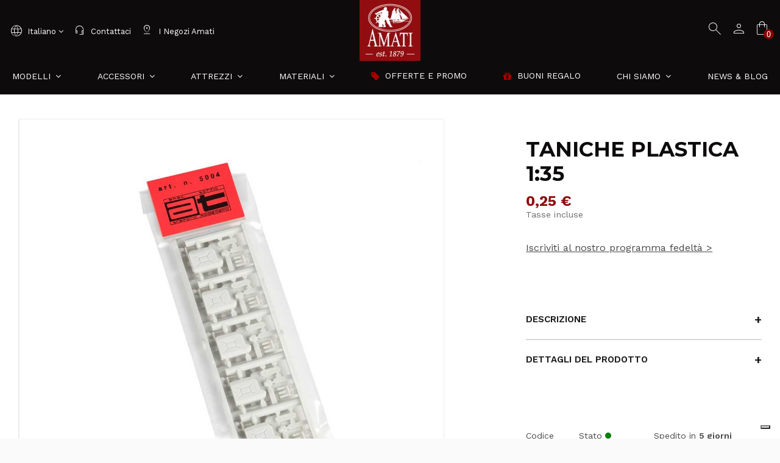

--- FILE ---
content_type: text/html; charset=utf-8
request_url: https://www.amatimodel.com/it/minuterie-e-accessori-per-modellismo/prodotto-taniche-plastica-135-b5004.html
body_size: 32040
content:
<!doctype html>
<html lang="it">

<head>
    
        


  <meta charset="utf-8">





  <meta http-equiv="x-ua-compatible" content="ie=edge">





    <link rel="canonical" href="https://www.amatimodel.com/it/minuterie-e-accessori-per-modellismo/prodotto-taniche-plastica-135-b5004.html">


  <title>Amati Model - Taniche plastica 1:35 - Minuterie e accessori</title>

  <meta name="description" content="5004 - 15x11">

  <meta name="keywords" content="Amati model, Taniche plastica 1:35">
  
	
  
  

    
  



   






    <meta property="og:type" content="product">
    <meta property="og:url" content="https://www.amatimodel.com/it/minuterie-e-accessori-per-modellismo/prodotto-taniche-plastica-135-b5004.html">
    <meta property="og:title" content="Amati Model - Taniche plastica 1:35 - Minuterie e accessori">
    <meta property="og:site_name" content="Amati Model">
    <meta property="og:description" content="5004 - 15x11">
    <meta property="og:image" content="https://www.amatimodel.com/15252-thickbox_default/prodotto-taniche-plastica-135-b5004.jpg">















	    	<link rel="alternate" hreflang="en" href="https://www.amatimodel.com/en/small-parts-and-accessories-for-model-making/product-plastic-gasoline-tanks-135-b5004.html" />
    		    	<link rel="alternate" hreflang="fr" href="https://www.amatimodel.com/fr/petites-pieces-et-accessoires-pour-modelisme/produit-jerrycans-en-plastique-135-b5004.html" />
    	    	<link rel="alternate" hreflang="es" href="https://www.amatimodel.com/es/pequenas-piezas-y-accesorios-para-maquetas/producto-tanques-de-gasolina-de-plastico-135-b5004.html" />
    	    	<link rel="alternate" hreflang="de" href="https://www.amatimodel.com/de/kleinteile-und-zubehoer-holz-metall-fuer-modellbau/plastikkanister-135-b5004.html" />
    







  
    <meta name="viewport" content="width=device-width, initial-scale=1">

  











  <link rel="icon" type="image/vnd.microsoft.icon" href="/img/favicon.ico?1684768373">

  <link rel="shortcut icon" type="image/x-icon" href="/img/favicon.ico?1684768373">

  
  






  
    <link href="https://fonts.googleapis.com/css2?family=Work+Sans:ital,wght@0,100..900;1,100..900&amp;display=swap" rel="stylesheet">

  
  
    <link href="https://fonts.googleapis.com/css2?family=Montserrat:ital,wght@0,100..900;1,100..900&amp;family=Work+Sans:ital,wght@0,100..900;1,100..900&amp;display=swap" rel="stylesheet">

  








    <link rel="stylesheet" href="https://www.amatimodel.com/themes/warehouse/assets/cache/theme-f05bfd1461.css" type="text/css" media="all">



<link rel="stylesheet" href="/themes/warehouse/assets/css/custom2/gbs-style.css" type="text/css" media="all">
<link rel="stylesheet" href="/themes/warehouse/assets/css/custom2/custom-2.css" type="text/css" media="all">
<script src="https://code.jquery.com/jquery-3.7.1.min.js" integrity="sha256-/JqT3SQfawRcv/BIHPThkBvs0OEvtFFmqPF/lYI/Cxo=" crossorigin="anonymous"></script>
<!----------------owl-carousel-------------->
<link rel="stylesheet" href="/themes/warehouse/dependencies/owlcarousel2/docs/assets/owlcarousel/assets/owl.carousel.min.css">
<script src="/themes/warehouse/dependencies/owlcarousel2/docs/assets/owlcarousel/owl.carousel.js"></script>
<!----------------fine owl-carousel-------------->



  

  <script type="text/javascript">
        var ASPath = "\/modules\/pm_advancedsearch4\/";
        var ASSearchUrl = "https:\/\/www.amatimodel.com\/it\/module\/pm_advancedsearch4\/advancedsearch4";
        var as4_orderBySalesAsc = "Vendite: prima i minori";
        var as4_orderBySalesDesc = "Vendite: prima i maggiori";
        var elementorFrontendConfig = {"isEditMode":"","stretchedSectionContainer":"","is_rtl":""};
        var iqitTheme = {"rm_sticky":"down","rm_breakpoint":0,"op_preloader":"0","cart_style":"floating","cart_confirmation":"modal","h_layout":"3","f_fixed":"","f_layout":"2","h_absolute":"1","h_sticky":"header","hw_width":"inherit","h_search_type":"box","pl_lazyload":true,"pl_infinity":false,"pl_rollover":true,"pl_crsl_autoplay":true,"pl_slider_ld":4,"pl_slider_d":3,"pl_slider_t":3,"pl_slider_p":1,"pp_thumbs":"leftd","pp_zoom":"modalzoom","pp_tabs":"tabha"};
        var iqitfdc_from = 0;
        var iqitmegamenu = {"sticky":"false","containerSelector":"#wrapper > .container"};
        var iqitwishlist = {"nbProducts":0};
        var prestashop = {"cart":{"products":[],"totals":{"total":{"type":"total","label":"Totale","amount":0,"value":"0,00\u00a0\u20ac"},"total_including_tax":{"type":"total","label":"Totale (tasse incl.)","amount":0,"value":"0,00\u00a0\u20ac"},"total_excluding_tax":{"type":"total","label":"Totale (tasse escl.)","amount":0,"value":"0,00\u00a0\u20ac"}},"subtotals":{"products":{"type":"products","label":"Totale parziale","amount":0,"value":"0,00\u00a0\u20ac"},"discounts":null,"shipping":{"type":"shipping","label":"Spedizione","amount":0,"value":"Gratis"},"tax":null},"products_count":0,"summary_string":"0 articoli","vouchers":{"allowed":1,"added":[]},"discounts":[],"minimalPurchase":20,"minimalPurchaseRequired":"\u00c8 richiesto un acquisto minimo complessivo di 20,00\u00a0\u20ac (Iva esclusa) per convalidare il tuo ordine. il totale attuale \u00e8 0,00\u00a0\u20ac (Iva escl.)."},"currency":{"name":"Euro","iso_code":"EUR","iso_code_num":"978","sign":"\u20ac"},"customer":{"lastname":null,"firstname":null,"email":null,"birthday":null,"newsletter":null,"newsletter_date_add":null,"optin":null,"website":null,"company":null,"siret":null,"ape":null,"is_logged":false,"gender":{"type":null,"name":null},"addresses":[]},"language":{"name":"Italiano (Italian)","iso_code":"it","locale":"it-IT","language_code":"it-it","is_rtl":"0","date_format_lite":"d\/m\/Y","date_format_full":"d\/m\/Y H:i:s","id":2},"page":{"title":"","canonical":null,"meta":{"title":"Amati Model - Taniche plastica 1:35 - Minuterie e accessori","description":"5004 - 15x11","keywords":"Amati model, Taniche plastica 1:35","robots":"index"},"page_name":"product","body_classes":{"lang-it":true,"lang-rtl":false,"country-IT":true,"currency-EUR":true,"layout-full-width":true,"page-product":true,"tax-display-enabled":true,"product-id-3455":true,"product-Taniche plastica 1:35":true,"product-id-category-42":true,"product-id-manufacturer-0":true,"product-id-supplier-0":true,"product-available-for-order":true},"admin_notifications":[]},"shop":{"name":"Amati Model","logo":"\/img\/amati-model-logo-1684768373.jpg","stores_icon":"\/img\/logo_stores.png","favicon":"\/img\/favicon.ico"},"urls":{"base_url":"https:\/\/www.amatimodel.com\/","current_url":"https:\/\/www.amatimodel.com\/it\/minuterie-e-accessori-per-modellismo\/prodotto-taniche-plastica-135-b5004.html","shop_domain_url":"https:\/\/www.amatimodel.com","img_ps_url":"https:\/\/www.amatimodel.com\/img\/","img_cat_url":"https:\/\/www.amatimodel.com\/img\/c\/","img_lang_url":"https:\/\/www.amatimodel.com\/img\/l\/","img_prod_url":"https:\/\/www.amatimodel.com\/img\/p\/","img_manu_url":"https:\/\/www.amatimodel.com\/img\/m\/","img_sup_url":"https:\/\/www.amatimodel.com\/img\/su\/","img_ship_url":"https:\/\/www.amatimodel.com\/img\/s\/","img_store_url":"https:\/\/www.amatimodel.com\/img\/st\/","img_col_url":"https:\/\/www.amatimodel.com\/img\/co\/","img_url":"https:\/\/www.amatimodel.com\/themes\/warehouse\/assets\/img\/","css_url":"https:\/\/www.amatimodel.com\/themes\/warehouse\/assets\/css\/","js_url":"https:\/\/www.amatimodel.com\/themes\/warehouse\/assets\/js\/","pic_url":"https:\/\/www.amatimodel.com\/upload\/","pages":{"address":"https:\/\/www.amatimodel.com\/it\/indirizzo","addresses":"https:\/\/www.amatimodel.com\/it\/indirizzi","authentication":"https:\/\/www.amatimodel.com\/it\/login","cart":"https:\/\/www.amatimodel.com\/it\/carrello","category":"https:\/\/www.amatimodel.com\/it\/index.php?controller=category","cms":"https:\/\/www.amatimodel.com\/it\/index.php?controller=cms","contact":"https:\/\/www.amatimodel.com\/it\/contattaci","discount":"https:\/\/www.amatimodel.com\/it\/buoni-sconto","guest_tracking":"https:\/\/www.amatimodel.com\/it\/tracciatura-ospite","history":"https:\/\/www.amatimodel.com\/it\/cronologia-ordini","identity":"https:\/\/www.amatimodel.com\/it\/dati-personali","index":"https:\/\/www.amatimodel.com\/it\/","my_account":"https:\/\/www.amatimodel.com\/it\/account","order_confirmation":"https:\/\/www.amatimodel.com\/it\/conferma-ordine","order_detail":"https:\/\/www.amatimodel.com\/it\/index.php?controller=order-detail","order_follow":"https:\/\/www.amatimodel.com\/it\/segui-ordine","order":"https:\/\/www.amatimodel.com\/it\/ordine","order_return":"https:\/\/www.amatimodel.com\/it\/index.php?controller=order-return","order_slip":"https:\/\/www.amatimodel.com\/it\/buono-ordine","pagenotfound":"https:\/\/www.amatimodel.com\/it\/pagina-non-trovata","password":"https:\/\/www.amatimodel.com\/it\/recupero-password","pdf_invoice":"https:\/\/www.amatimodel.com\/it\/index.php?controller=pdf-invoice","pdf_order_return":"https:\/\/www.amatimodel.com\/it\/index.php?controller=pdf-order-return","pdf_order_slip":"https:\/\/www.amatimodel.com\/it\/index.php?controller=pdf-order-slip","prices_drop":"https:\/\/www.amatimodel.com\/it\/offerte","product":"https:\/\/www.amatimodel.com\/it\/index.php?controller=product","search":"https:\/\/www.amatimodel.com\/it\/ricerca","sitemap":"https:\/\/www.amatimodel.com\/it\/Mappa del sito","stores":"https:\/\/www.amatimodel.com\/it\/negozi","supplier":"https:\/\/www.amatimodel.com\/it\/fornitori","register":"https:\/\/www.amatimodel.com\/it\/login?create_account=1","order_login":"https:\/\/www.amatimodel.com\/it\/ordine?login=1"},"alternative_langs":{"en-us":"https:\/\/www.amatimodel.com\/en\/small-parts-and-accessories-for-model-making\/product-plastic-gasoline-tanks-135-b5004.html","it-it":"https:\/\/www.amatimodel.com\/it\/minuterie-e-accessori-per-modellismo\/prodotto-taniche-plastica-135-b5004.html","fr-fr":"https:\/\/www.amatimodel.com\/fr\/petites-pieces-et-accessoires-pour-modelisme\/produit-jerrycans-en-plastique-135-b5004.html","es-es":"https:\/\/www.amatimodel.com\/es\/pequenas-piezas-y-accesorios-para-maquetas\/producto-tanques-de-gasolina-de-plastico-135-b5004.html","de-de":"https:\/\/www.amatimodel.com\/de\/kleinteile-und-zubehoer-holz-metall-fuer-modellbau\/plastikkanister-135-b5004.html"},"theme_assets":"\/themes\/warehouse\/assets\/","actions":{"logout":"https:\/\/www.amatimodel.com\/it\/?mylogout="},"no_picture_image":{"bySize":{"cart_default":{"url":"https:\/\/www.amatimodel.com\/img\/p\/it-default-cart_default.jpg","width":150,"height":150},"small_default":{"url":"https:\/\/www.amatimodel.com\/img\/p\/it-default-small_default.jpg","width":200,"height":200},"home_default":{"url":"https:\/\/www.amatimodel.com\/img\/p\/it-default-home_default.jpg","width":400,"height":400},"medium_default":{"url":"https:\/\/www.amatimodel.com\/img\/p\/it-default-medium_default.jpg","width":400,"height":400},"large_default":{"url":"https:\/\/www.amatimodel.com\/img\/p\/it-default-large_default.jpg","width":1100,"height":1100},"thickbox_default":{"url":"https:\/\/www.amatimodel.com\/img\/p\/it-default-thickbox_default.jpg","width":1100,"height":1422}},"small":{"url":"https:\/\/www.amatimodel.com\/img\/p\/it-default-cart_default.jpg","width":150,"height":150},"medium":{"url":"https:\/\/www.amatimodel.com\/img\/p\/it-default-medium_default.jpg","width":400,"height":400},"large":{"url":"https:\/\/www.amatimodel.com\/img\/p\/it-default-thickbox_default.jpg","width":1100,"height":1422},"legend":""}},"configuration":{"display_taxes_label":true,"is_catalog":false,"show_prices":true,"opt_in":{"partner":true},"quantity_discount":{"type":"price","label":"Prezzo"},"voucher_enabled":1,"return_enabled":0},"field_required":[],"breadcrumb":{"links":[{"title":"Home","url":"https:\/\/www.amatimodel.com\/it\/"},{"title":"Catalogo","url":"https:\/\/www.amatimodel.com\/it\/catalogo-prodotti-amati-models"},{"title":"Accessori","url":"https:\/\/www.amatimodel.com\/it\/accessori-minuteria-e-componenti-per-modellismo"},{"title":"Minuterie e accessori","url":"https:\/\/www.amatimodel.com\/it\/minuterie-e-accessori-per-modellismo"},{"title":"Taniche plastica 1:35","url":"https:\/\/www.amatimodel.com\/it\/minuterie-e-accessori-per-modellismo\/prodotto-taniche-plastica-135-b5004.html"}],"count":5},"link":{"protocol_link":"https:\/\/","protocol_content":"https:\/\/","request_uri":"\/it\/minuterie-e-accessori-per-modellismo\/prodotto-taniche-plastica-135-b5004.html"},"time":1768557534,"static_token":"6e93f02fe56d8d59d6006f67f240c73f","token":"9ba2ad91f03c52b01272a0b3727310a9","modules":{"gbsloyalty":{"id_customer":0,"member":false}}};
        var psemailsubscription_subscription = "https:\/\/www.amatimodel.com\/it\/module\/ps_emailsubscription\/subscription";
        var psr_icon_color = "#8B2D30";
      </script>

<script src="https://claimcreative93015.activehosted.com/f/embed.php?id=5" type="text/javascript"></script><!--
<script src="https://claimcreative93015.activehosted.com/f/embed.php?id=5" type="text/javascript"></script>
<script src="https://claimcreative93015.activehosted.com/f/embed.php?id=9" type="text/javascript"></script>
<script src="https://claimcreative93015.activehosted.com/f/embed.php?id=11" type="text/javascript"></script>
<script src="https://claimcreative93015.activehosted.com/f/embed.php?id=15" type="text/javascript"></script>
-->







  <!-- MAGICZOOMPLUS HEADERS START -->
<!-- Magic Zoom Plus Prestashop module version v5.9.23 [v1.6.88:v5.3.4] -->
<script type="text/javascript">window["mgctlbx$Pltm"] = "Prestashop";</script>
<link type="text/css" href="/modules/magiczoomplus/views/css/magicscroll.css" rel="stylesheet" media="screen" />
<script type="text/javascript" src="/modules/magiczoomplus/views/js/magicscroll.js"></script>
<script type="text/javascript">
	MagicScrollOptions = {
		'width':'auto',
		'height':'auto',
		'orientation':'horizontal',
		'mode':'scroll',
		'items':'3',
		'speed':600,
		'autoplay':0,
		'loop':'infinite',
		'step':'auto',
		'arrows':'inside',
		'pagination':false,
		'easing':'cubic-bezier(.8, 0, .5, 1)',
		'scrollOnWheel':'auto',
		'lazy-load':false
	}
</script>

<!-- Magic Zoom Plus Prestashop module version v5.9.23 [v1.6.88:v5.3.4] -->
<script type="text/javascript">window["mgctlbx$Pltm"] = "Prestashop";</script>
<link type="text/css" href="/modules/magiczoomplus/views/css/magiczoomplus.css" rel="stylesheet" media="screen" />
<link type="text/css" href="/modules/magiczoomplus/views/css/magiczoomplus.module.css" rel="stylesheet" media="screen" />
<script type="text/javascript" src="/modules/magiczoomplus/views/js/magiczoomplus.js"></script>
<script type="text/javascript" src="/modules/magiczoomplus/views/js/magictoolbox.utils.js"></script>
<script type="text/javascript">
	var mzOptions = {
		'history':false,
		'zoomWidth':'60%',
		'zoomHeight':'auto',
		'zoomPosition':'right',
		'zoomDistance':15,
		'selectorTrigger':'click',
		'transitionEffect':true,
		'lazyZoom':false,
		'rightClick':false,
		'cssClass':'',
		'zoomMode':'magnifier',
		'zoomOn':'hover',
		'upscale':true,
		'smoothing':true,
		'variableZoom':false,
		'zoomCaption':'off',
		'expand':'window',
		'expandZoomMode':'zoom',
		'expandZoomOn':'click',
		'expandCaption':false,
		'closeOnClickOutside':true,
		'hint':'off',
		'textHoverZoomHint':'Hover to zoom',
		'textClickZoomHint':'Click to zoom',
		'textExpandHint':'Click to expand',
		'textBtnClose':'Close',
		'textBtnNext':'Next',
		'textBtnPrev':'Previous'
	}
</script>
<script type="text/javascript">
	var mzMobileOptions = {
		'zoomMode':'magnifier',
		'textHoverZoomHint':'Touch to zoom',
		'textClickZoomHint':'Double tap or pinch to zoom',
		'textExpandHint':'Tap to expand'
	}
</script>

<script type="text/javascript">
    var isPrestaShop15x = true;
    var isPrestaShop1541 = true;
    var isPrestaShop156x = true;
    var isPrestaShop16x = true;
    var isPrestaShop17x = true;
    var mEvent = 'click';
    var originalLayout = false;
    var m360AsPrimaryImage = true && (typeof(window['Magic360']) != 'undefined');
    var useMagicScroll = true;
    var scrollItems = 3;
    var isProductMagicScrollStopped = true;
    var doWaitForMagicScrollToStart = false;
    MagicScrollOptions['onReady'] = function(id) {
        //console.log('MagicScroll onReady: ', id);
        if (id == 'MagicToolboxSelectors3455') {
            isProductMagicScrollStopped = false;
            doWaitForMagicScrollToStart = false;
        }
    }
    MagicScrollOptions['onStop'] = function(id) {
        //console.log('MagicScroll onStop: ', id);
        if (id == 'MagicToolboxSelectors3455') {
            isProductMagicScrollStopped = true;
        }
    }

    var isProductMagicZoomReady = false;
    var allowHighlightActiveSelectorOnUpdate = true;
    mzOptions['onZoomReady'] = function(id) {
        //console.log('MagicZoomPlus onZoomReady: ', id);
        if (id == 'MagicZoomPlusImageMainImage') {
            isProductMagicZoomReady = true;
        }
    }
    mzOptions['onUpdate'] = function(id, oldA, newA) {
        //console.log('MagicZoomPlus onUpdate: ', id);
        if (allowHighlightActiveSelectorOnUpdate) {
            mtHighlightActiveSelector(newA);
        }
        allowHighlightActiveSelectorOnUpdate = true;
    }


</script>
<script type="text/javascript" src="/modules/magiczoomplus/views/js/product17.js"></script>

<script type="text/javascript" src="/modules/magiczoomplus/views/js/switch.js"></script>
<!-- MAGICZOOMPLUS HEADERS END --><!-- ProductVideo vars -->
<script type="text/javascript">
var pv_force_thumb_size = '0';
var pv_disable_autosize = '0';
var pv_disable_replace = '0';
var pv_hide_image_container = '0';
var pv_side_position = '-1';
var pv_thumb_add_width = '0';
var pv_image_zindex = '999';
var pv_load_delay = '0';
var pv_deep_select = '0';
var pv_thumb_dir = '0';
var pv_default = '1';
var pv_auto = '0';
var pv_limit = '3';
var pv_click_to_activate = '0';
var pv_rel = '0';
var pv_cont = '1';
var pv_info = '0';
var pv_priv = '1';
var pv_pos = '2';
var pv_vim_portait = '1';
var pv_vim_loop = '1';
var pv_vim_byline = '1';
var pv_vim_badge = '1';
var pv_vim_title = '1';
var pv_vim_autoplay = '1';
var pv_force_hide_preview = '0';
var pv_force_button = '0';
var pv_force_controls = '0';
var pv_force_close = '0';
var pv_no_padding = '0';
var pv_fancy_link = '1';
var pv_main_image = '';
var pv_image_container = '';
var pv_videoholder_placement = '';
var pv_clt = 'li';
var pv_custom_img_slider = '0';
var pv_custom_img_slider_selector = '';
var pv_list_cust_holder = '';
var pv_list_cust_button_holder = '';
var pv_list_cust_filter = '';
var pv_list_cust_selector = '';
var pv_vim_color = '#00adef';
var pv_thumb_before = ''; var pv_thumb_after = '';  
var pv_video_list = false;

</script>

<script type="text/javascript">
    var pbc_labels = ['days', 'hours', 'minutes', 'seconds'];
    var pbc_labels_lang = {
        'days': 'giorni',
        'hours': 'ore',
        'minutes': 'minuti',
        'seconds': 'secondi'
    };
    var pbc_labels_lang_1 = {
        'days': 'giorno',
        'hours': 'ora',
        'minutes': 'minuto',
        'seconds': 'secondo'
    };
    var pbc_offer_txt = "L'offerta scade tra:";
    var pbc_psv = 1.7;
    var pbc_ajax_url = "https://www.amatimodel.com/it/module/pstbannercountdownpro/ajax";
    var pbc_static_token = "6e93f02fe56d8d59d6006f67f240c73f";
    var pbc_preview_txt = "Anteprima banner";
</script><script type="text/javascript">
var url_basic_ets ='https://www.amatimodel.com/';
var link_contact_ets ='https://www.amatimodel.com/it/module/ets_contactform7/contact';
</script>
   
<script type="text/javascript">
var unlike_text ="Non mi piace questo post";
var like_text ="Piace questo post";
var baseAdminDir ='//';
var ybc_blog_product_category ='0';
var ybc_blog_polls_g_recaptcha = false;
</script>
 







<script type="text/javascript">
  
  (function(m, o, n, t, e, r, _) {
    m['__GetResponseAnalyticsObject'] = e;m[e] = m[e] || function() {(m[e].q = m[e].q || []).push(arguments)};
    r = o.createElement(n);
    _ = o.getElementsByTagName(n)[0];
    r.async = 1;
    r.src = t;
    r.setAttribute('crossorigin', 'use-credentials');
    _.parentNode.insertBefore(r, _);
  })(window, document, 'script', 'https://an.gr-wcon.com/script/7610e996-c729-4c33-bd11-8bb4c2f8e3f4/ga.js','GrTracking');
  
</script>
<!-- End GetResponse Analytics -->
<link rel="stylesheet"
  href="https://fonts.googleapis.com/css2?family=Material+Symbols+Outlined:opsz,wght,FILL,GRAD@20..48,100..700,0..1,-50..200" />
<meta name="google-site-verification" content="57woC7TjG2vulyXHa0AONEomaU6NRit2vzGGia8Wg38" />

<meta name="google-site-verification" content="TijOr_bv7uQv6uHt5nlq0cC7Oni953Lg4Ol83-XHin8" />

<!-- Facebook Pixel Code -->
<noscript>
  <img height="1" width="1" style="display:none"
    src="https://www.facebook.com/tr?id=1459807607650134&ev=PageView&noscript=1" />
</noscript>
<!-- End Facebook Pixel Code -->

<!----------------fancybox-------------->
<link href="https://cdnjs.cloudflare.com/ajax/libs/fancybox/3.5.7/jquery.fancybox.min.css" rel="stylesheet" />
<script src="https://cdnjs.cloudflare.com/ajax/libs/fancybox/3.5.7/jquery.fancybox.min.js"></script>
<!-- GetResponse Analytics -->    
  <meta property="product:pretax_price:amount" content="0.204">
  <meta property="product:pretax_price:currency" content="EUR">
  <meta property="product:price:amount" content="0.25">
  <meta property="product:price:currency" content="EUR">
      <meta property="product:weight:value" content="0.014400">
    <meta property="product:weight:units" content="kg">
  
  
     <!-- Facebook Pixel Code -->
<script>
  !function(f,b,e,v,n,t,s)
  {if(f.fbq)return;n=f.fbq=function(){n.callMethod?
  n.callMethod.apply(n,arguments):n.queue.push(arguments)};
  if(!f._fbq)f._fbq=n;n.push=n;n.loaded=!0;n.version='2.0';
  n.queue=[];t=b.createElement(e);t.async=!0;
  t.src=v;s=b.getElementsByTagName(e)[0];
  s.parentNode.insertBefore(t,s)}(window, document,'script',
  'https://connect.facebook.net/en_US/fbevents.js');
  fbq('init', '1459807607650134');
</script>

<!-- Google Tag Manager -->
<script>
(function(w,d,s,l,i){w[l]=w[l]||[];w[l].push({'gtm.start':
new Date().getTime(),event:'gtm.js'});var f=d.getElementsByTagName(s)[0],
j=d.createElement(s),dl=l!='dataLayer'?'&l='+l:'';j.async=true;j.src=
'https://www.googletagmanager.com/gtm.js?id='+i+dl;f.parentNode.insertBefore(j,f);
})(window,document,'script','dataLayer','GTM-MDKLBL7');
</script>     <meta name="google-site-verification" content="Hb6JHkQNOBKr3dI31Nj8teUIT4vTZGQVPQvjt-u4QLM" />
</head>

<body id="product" class="lang-it country-it currency-eur layout-full-width page-product tax-display-enabled product-id-3455 product-taniche-plastica-1-35 product-id-category-42 product-id-manufacturer-0 product-id-supplier-0 product-available-for-order body-desktop-header-style-w-3">
    <!-- Google Tag Manager (noscript) -->
    <noscript><iframe src="https://www.googletagmanager.com/ns.html?id=GTM-MDKLBL7" height="0" width="0"
            style="display:none;visibility:hidden"></iframe></noscript>
    <!-- End Google Tag Manager (noscript) -->
    
        
    

    <main id="main-page-content"
        >
        
                    

        <header id="header" class="desktop-header-style-w-3">
            
                
  <div class="header-banner">
    
  </div>




            <nav class="header-nav">
        <div class="container">
    
        <div class="row justify-content-between">
            <div class="col col-auto col-md left-nav">
                 <div class="d-inline-block"> 

<ul class="social-links _topbar">
  <li class="facebook"><a href="https://www.facebook.com/amatimodel/?fref=ts" target="_blank"><i class="fa fa-facebook" aria-hidden="true"></i></a></li>  <li class="twitter"><a href="https://twitter.com/AmatiModel" target="_blank"><i class="fa fa-twitter" aria-hidden="true"></i></a></li>  <li class="instagram"><a href="https://www.instagram.com/amati.model/" target="_blank"><i class="fa fa-instagram" aria-hidden="true"></i></a></li>      <li class="youtube"><a href="https://www.youtube.com/channel/UCw6_GKs-IfoRna-VJ-UmG7w/featured" target="_blank"><i class="fa fa-youtube" aria-hidden="true"></i></a></li>    </ul>

 </div>                 

<div id="language_selector" class="d-inline-block">
    <div class="language-selector-wrapper d-inline-block">
        <div class="language-selector dropdown js-dropdown">
            <a class="expand-more" data-toggle="dropdown" data-iso-code="it"><img src="https://www.amatimodel.com/img/l/2.jpg" alt="Italiano" class="img-fluid lang-flag" /> Italiano <i class="fa fa-angle-down" aria-hidden="true"></i></a>
            <div class="dropdown-menu">
                <ul>
                                            <li >
                            <a href="https://www.amatimodel.com/en/small-parts-and-accessories-for-model-making/product-plastic-gasoline-tanks-135-b5004.html" rel="alternate" hreflang="en" class="dropdown-item gbs"> 
                                                            <img src="https://www.amatimodel.com/img/l/1.jpg" alt="English" class="img-fluid lang-flag"  data-iso-code="en"/> English</a>
                        </li>
                                            <li  class="current" >
                            <a href="https://www.amatimodel.com/it/minuterie-e-accessori-per-modellismo/prodotto-taniche-plastica-135-b5004.html" rel="alternate" hreflang="it" class="dropdown-item gbs"> 
                                                            <img src="https://www.amatimodel.com/img/l/2.jpg" alt="Italiano" class="img-fluid lang-flag"  data-iso-code="it"/> Italiano</a>
                        </li>
                                            <li >
                            <a href="https://www.amatimodel.com/fr/petites-pieces-et-accessoires-pour-modelisme/produit-jerrycans-en-plastique-135-b5004.html" rel="alternate" hreflang="fr" class="dropdown-item gbs"> 
                                                            <img src="https://www.amatimodel.com/img/l/3.jpg" alt="Français" class="img-fluid lang-flag"  data-iso-code="fr"/> Français</a>
                        </li>
                                            <li >
                            <a href="https://www.amatimodel.com/es/pequenas-piezas-y-accesorios-para-maquetas/producto-tanques-de-gasolina-de-plastico-135-b5004.html" rel="alternate" hreflang="es" class="dropdown-item gbs"> 
                                                            <img src="https://www.amatimodel.com/img/l/5.jpg" alt="Español" class="img-fluid lang-flag"  data-iso-code="es"/> Español</a>
                        </li>
                                            <li >
                            <a href="https://www.amatimodel.com/de/kleinteile-und-zubehoer-holz-metall-fuer-modellbau/plastikkanister-135-b5004.html" rel="alternate" hreflang="de" class="dropdown-item gbs"> 
                                                            <img src="https://www.amatimodel.com/img/l/6.jpg" alt="Deutsch" class="img-fluid lang-flag"  data-iso-code="de"/> Deutsch</a>
                        </li>
                                    </ul>
            </div>
        </div>
    </div>
</div>

            </div>
            <div class="col col-auto center-nav text-center">
                
             </div>
            <div class="col col-auto col-md right-nav text-right">
                

<div id="language_selector" class="d-inline-block">
    <div class="language-selector-wrapper d-inline-block">
        <div class="language-selector dropdown js-dropdown">
            <a class="expand-more" data-toggle="dropdown" data-iso-code="it"><img src="https://www.amatimodel.com/img/l/2.jpg" alt="Italiano" class="img-fluid lang-flag" /> Italiano <i class="fa fa-angle-down" aria-hidden="true"></i></a>
            <div class="dropdown-menu">
                <ul>
                                            <li >
                            <a href="https://www.amatimodel.com/en/small-parts-and-accessories-for-model-making/product-plastic-gasoline-tanks-135-b5004.html" rel="alternate" hreflang="en" class="dropdown-item gbs"> 
                                                            <img src="https://www.amatimodel.com/img/l/1.jpg" alt="English" class="img-fluid lang-flag"  data-iso-code="en"/> English</a>
                        </li>
                                            <li  class="current" >
                            <a href="https://www.amatimodel.com/it/minuterie-e-accessori-per-modellismo/prodotto-taniche-plastica-135-b5004.html" rel="alternate" hreflang="it" class="dropdown-item gbs"> 
                                                            <img src="https://www.amatimodel.com/img/l/2.jpg" alt="Italiano" class="img-fluid lang-flag"  data-iso-code="it"/> Italiano</a>
                        </li>
                                            <li >
                            <a href="https://www.amatimodel.com/fr/petites-pieces-et-accessoires-pour-modelisme/produit-jerrycans-en-plastique-135-b5004.html" rel="alternate" hreflang="fr" class="dropdown-item gbs"> 
                                                            <img src="https://www.amatimodel.com/img/l/3.jpg" alt="Français" class="img-fluid lang-flag"  data-iso-code="fr"/> Français</a>
                        </li>
                                            <li >
                            <a href="https://www.amatimodel.com/es/pequenas-piezas-y-accesorios-para-maquetas/producto-tanques-de-gasolina-de-plastico-135-b5004.html" rel="alternate" hreflang="es" class="dropdown-item gbs"> 
                                                            <img src="https://www.amatimodel.com/img/l/5.jpg" alt="Español" class="img-fluid lang-flag"  data-iso-code="es"/> Español</a>
                        </li>
                                            <li >
                            <a href="https://www.amatimodel.com/de/kleinteile-und-zubehoer-holz-metall-fuer-modellbau/plastikkanister-135-b5004.html" rel="alternate" hreflang="de" class="dropdown-item gbs"> 
                                                            <img src="https://www.amatimodel.com/img/l/6.jpg" alt="Deutsch" class="img-fluid lang-flag"  data-iso-code="de"/> Deutsch</a>
                        </li>
                                    </ul>
            </div>
        </div>
    </div>
</div>
<div class="d-inline-block">
    <a href="//www.amatimodel.com/it/module/iqitwishlist/view">
        <i class="fa fa-heart-o" aria-hidden="true"></i> La mia lista (<span
                id="iqitwishlist-nb"></span>)
    </a>
</div>
            <div class="block-iqitlinksmanager block-iqitlinksmanager-3 block-links-inline d-inline-block">
            <ul>
                                                            <li>
                            <a
                                    href="https://www.amatimodel.com/it/blog"
                                                                >
                                Scopri il Blog Amati Model
                            </a>
                        </li>
                                                </ul>
        </div>
    
             </div>
        </div>

                        </div>
            </nav>
        



<div id="desktop-header" class="desktop-header-style-3">
            
<div class="header-top">
    <div id="desktop-header-container" class="container">
        <div class="row align-items-center">
                            <div class="col col-header-left">
					
                                            <div class="header-custom-html">
                            <span class="material-symbols-outlined" style="vertical-align: middle;">language</span> 

<div id="language_selector" class="d-inline-block">
    <div class="language-selector-wrapper d-inline-block">
        <div class="language-selector dropdown js-dropdown">
            <a class="expand-more" data-toggle="dropdown" data-iso-code="it"><img src="https://www.amatimodel.com/img/l/2.jpg" alt="Italiano" class="img-fluid lang-flag" /> Italiano <i class="fa fa-angle-down" aria-hidden="true"></i></a>
            <div class="dropdown-menu">
                <ul>
                                            <li >
                            <a href="https://www.amatimodel.com/en/small-parts-and-accessories-for-model-making/product-plastic-gasoline-tanks-135-b5004.html" rel="alternate" hreflang="en" class="dropdown-item gbs"> 
                                                            <img src="https://www.amatimodel.com/img/l/1.jpg" alt="English" class="img-fluid lang-flag"  data-iso-code="en"/> English</a>
                        </li>
                                            <li  class="current" >
                            <a href="https://www.amatimodel.com/it/minuterie-e-accessori-per-modellismo/prodotto-taniche-plastica-135-b5004.html" rel="alternate" hreflang="it" class="dropdown-item gbs"> 
                                                            <img src="https://www.amatimodel.com/img/l/2.jpg" alt="Italiano" class="img-fluid lang-flag"  data-iso-code="it"/> Italiano</a>
                        </li>
                                            <li >
                            <a href="https://www.amatimodel.com/fr/petites-pieces-et-accessoires-pour-modelisme/produit-jerrycans-en-plastique-135-b5004.html" rel="alternate" hreflang="fr" class="dropdown-item gbs"> 
                                                            <img src="https://www.amatimodel.com/img/l/3.jpg" alt="Français" class="img-fluid lang-flag"  data-iso-code="fr"/> Français</a>
                        </li>
                                            <li >
                            <a href="https://www.amatimodel.com/es/pequenas-piezas-y-accesorios-para-maquetas/producto-tanques-de-gasolina-de-plastico-135-b5004.html" rel="alternate" hreflang="es" class="dropdown-item gbs"> 
                                                            <img src="https://www.amatimodel.com/img/l/5.jpg" alt="Español" class="img-fluid lang-flag"  data-iso-code="es"/> Español</a>
                        </li>
                                            <li >
                            <a href="https://www.amatimodel.com/de/kleinteile-und-zubehoer-holz-metall-fuer-modellbau/plastikkanister-135-b5004.html" rel="alternate" hreflang="de" class="dropdown-item gbs"> 
                                                            <img src="https://www.amatimodel.com/img/l/6.jpg" alt="Deutsch" class="img-fluid lang-flag"  data-iso-code="de"/> Deutsch</a>
                        </li>
                                    </ul>
            </div>
        </div>
    </div>
</div>

							<p><a href="/it/contattaci/"><span class="material-symbols-outlined">headset_mic</span> Contattaci</a> <a href="/it/content/rivenditori-ufficiali-amati-model"><span class="material-symbols-outlined">pin_drop</span> I Negozi Amati</a></p>
                        </div>
                                        
                </div>
                <div class="col col-header-center text-center">
                    <div id="desktop_logo">
                        <a href="https://www.amatimodel.com/">
                            <img class="logo img-fluid"
                                 src="/img/amati-model-logo-1684768373.jpg"                                  alt="Amati Model">
                        </a>
                    </div>
                    
                </div>
                        <div class="col  col-header-right">
                <div class="row no-gutters justify-content-end">
                                            <div id="header-search-btn" class="col col-auto header-btn-w header-search-btn-w">
    <a data-toggle="dropdown" id="header-search-btn-drop"  class="header-btn header-search-btn" data-display="static">
        <i class="fa fa-search fa-fw icon" aria-hidden="true"></i>
        <span class="title">Cerca</span>
    </a>
            <div class="dropdown-content dropdown-menu dropdown-search">
            
<!-- Block search module TOP -->
<div id="search_widget" class="search-widget" data-search-controller-url="//www.amatimodel.com/it/ricerca?order=product.position.desc">
    <form method="get" action="//www.amatimodel.com/it/ricerca?order=product.position.desc">
        <input type="hidden" name="controller" value="search">
        <div class="input-group">
            <input type="hidden" name="order" value="product.position.desc" />
            <input type="text" name="s" value="" data-all-text="Mostra tutti i risultati"
                   placeholder="Cerca su Amati es. Modelli in legno" class="form-control form-search-control" />
            <button type="submit" class="search-btn">
                <i class="fa fa-search"></i>
            </button>
        </div>
    </form>
</div>
<!-- /Block search module TOP -->

        </div>
    </div>
                    
                    
                                            <div id="header-user-btn" class="col col-auto header-btn-w header-user-btn-w">
            <a href="https://www.amatimodel.com/it/account"
           title="Accedi al tuo account cliente"
           rel="nofollow" class="header-btn header-user-btn">
            <i class="fa fa-user fa-fw icon" aria-hidden="true"></i>
            <span class="title">Accedi</span>
        </a>
    </div>
                                        

                    

                                            
                                                    <div id="ps-shoppingcart-wrapper" class="col col-auto">
    <div id="ps-shoppingcart"
         class="header-btn-w header-cart-btn-w ps-shoppingcart dropdown">
         <div id="blockcart" class="blockcart cart-preview"
         data-refresh-url="//www.amatimodel.com/it/module/ps_shoppingcart/ajax">
        <a id="cart-toogle" class="cart-toogle header-btn header-cart-btn" data-toggle="dropdown" data-display="static">
            <i class="fa fa-shopping-bag fa-fw icon" aria-hidden="true"><span class="cart-products-count-btn">0</span></i>
            <span class="info-wrapper">
            <span class="title">Carrello</span>
            <span class="cart-toggle-details">
            <span class="text-faded cart-separator"> / </span>
                            Vuoto
                        </span>
            </span>
        </a>
        <div id="_desktop_blockcart-content" class="dropdown-menu-custom dropdown-menu">

    <div id="blockcart-content" class="blockcart-content" >

        <div class="cart-title">

            <span class="modal-title">Il tuo carrello</span>

            <button type="button" id="js-cart-close" class="close">

                <span>×</span>

            </button>

            <hr>

        </div>

        
            <span class="no-items">Non ci sono più articoli nel tuo carrello</span>

        
    </div>

</div> </div>




    </div>
</div>
                                                
                                    </div>
                
            </div>
            <div class="col-12">
                <div class="row">
                    <!-- Block Feedaty store widget -->


<style>
.fdt_carousel__controls label{
	text-align:unset;
}
</style>
<!-- END Block Feedaty store widget -->
                </div>
            </div>
        </div>
    </div>
</div>
<div class="container iqit-megamenu-container">	<div id="iqitmegamenu-wrapper" class="iqitmegamenu-wrapper iqitmegamenu-all">
		<div class="container container-iqitmegamenu">
		<div id="iqitmegamenu-horizontal" class="iqitmegamenu  clearfix" role="navigation">

								
				<nav id="cbp-hrmenu" class="cbp-hrmenu cbp-horizontal cbp-hrsub-narrow">
					<ul>
												<li id="cbp-hrmenu-tab-14" class="cbp-hrmenu-tab cbp-hrmenu-tab-14  cbp-has-submeu">
	<a href="https://www.amatimodel.com/it/catalogo-completo-modelli-amati-models" class="nav-link" >

								<span class="cbp-tab-title">
								Modelli <i class="fa fa-angle-down cbp-submenu-aindicator"></i></span>
														</a>
														<div class="cbp-hrsub col-12">
								<div class="cbp-hrsub-inner">
									<div class="container iqitmegamenu-submenu-container">
									
																																	




<div class="row menu_row menu-element  first_rows menu-element-id-19">
                

                                                




    <div class="col-1 cbp-menu-column cbp-menu-element menu-element-id-33 cbp-empty-column">
        <div class="cbp-menu-column-inner">
                        
                
                
            

            
            </div>    </div>
                                    




    <div class="col-2 cbp-menu-column cbp-menu-element menu-element-id-20 ">
        <div class="cbp-menu-column-inner">
                        
                
                
                    
                                                    <div class="row cbp-categories-row">
                                                                                                            <div class="col-12">
                                            <div class="cbp-category-link-w"><a href="https://www.amatimodel.com/it/modelli-in-legno"
                                                                                class="cbp-column-title nav-link cbp-category-title">Modelli in legno</a>
                                                                                                                                                    
    <ul class="cbp-links cbp-category-tree"><li ><div class="cbp-category-link-w"><a href="https://www.amatimodel.com/it/scatola-montaggio-americas-cup-by-amati">America&#039;s Cup</a></div></li><li ><div class="cbp-category-link-w"><a href="https://www.amatimodel.com/it/scatola-montaggio-victory-by-amati">Victory Models by Amati</a></div></li><li ><div class="cbp-category-link-w"><a href="https://www.amatimodel.com/it/kit-montaggio-first-step">First Step</a></div></li><li ><div class="cbp-category-link-w"><a href="https://www.amatimodel.com/it/ewa-models-kit-in-legno-pregiato-distribuiti-by-amati">EWA Model</a></div></li><li ><div class="cbp-category-link-w"><a href="https://www.amatimodel.com/it/modelli-amati-classic">Amati/Classic</a></div></li><li ><div class="cbp-category-link-w"><a href="https://www.amatimodel.com/it/navi-in-bottiglia-by-amati">Ship in a bottle</a></div></li><li ><div class="cbp-category-link-w"><a href="https://www.amatimodel.com/it/modelli-ferroviari-by-amati">Ferroviari</a></div></li><li ><div class="cbp-category-link-w"><a href="https://www.amatimodel.com/it/wooden-city">Wooden City</a></div></li></ul>

                                                                                            </div>
                                        </div>
                                                                                                                                                <div class="col-12">
                                            <div class="cbp-category-link-w"><a href="https://www.amatimodel.com/it/novita-prodotti-amati-models"
                                                                                class="cbp-column-title nav-link cbp-category-title">Novità</a>
                                                                                                                                            </div>
                                        </div>
                                                                                                </div>
                                            
                
            

            
            </div>    </div>
                                    




    <div class="col-2 cbp-menu-column cbp-menu-element menu-element-id-29 ">
        <div class="cbp-menu-column-inner">
                        
                
                
                    
                                                    <div class="row cbp-categories-row">
                                                                                                            <div class="col-12">
                                            <div class="cbp-category-link-w"><a href="https://www.amatimodel.com/it/modelli-in-plastica"
                                                                                class="cbp-column-title nav-link cbp-category-title">Modelli in plastica</a>
                                                                                                                                                    
    <ul class="cbp-links cbp-category-tree"><li ><div class="cbp-category-link-w"><a href="https://www.amatimodel.com/it/academy">Academy</a></div></li><li ><div class="cbp-category-link-w"><a href="https://www.amatimodel.com/it/tamiya">Tamiya</a></div></li><li ><div class="cbp-category-link-w"><a href="https://www.amatimodel.com/it/fujimi">Fujimi</a></div></li><li ><div class="cbp-category-link-w"><a href="https://www.amatimodel.com/it/eduard">Eduard</a></div></li><li ><div class="cbp-category-link-w"><a href="https://www.amatimodel.com/it/arma-hobby">Arma Hobby</a></div></li></ul>

                                                                                            </div>
                                        </div>
                                                                                                </div>
                                            
                
            

            
            </div>    </div>
                                    




    <div class="col-2 cbp-menu-column cbp-menu-element menu-element-id-21 ">
        <div class="cbp-menu-column-inner">
                        
                
                
                    
                                                    <div class="row cbp-categories-row">
                                                                                                            <div class="col-12">
                                            <div class="cbp-category-link-w"><a href="https://www.amatimodel.com/it/catalogo-accessori-modellismo-amati-models"
                                                                                class="cbp-column-title nav-link cbp-category-title">Catalogo</a>
                                                                                                                                                    
    <ul class="cbp-links cbp-category-tree"><li ><div class="cbp-category-link-w"><a href="https://www.amatimodel.com/it/catalogo-modelli-amati">Catalogo Modelli Amati</a></div></li><li ><div class="cbp-category-link-w"><a href="https://www.amatimodel.com/it/catalogo-accessori-amati">Catalogo Accessori Amati</a></div></li></ul>

                                                                                            </div>
                                        </div>
                                                                                                                                                <div class="col-12">
                                            <div class="cbp-category-link-w"><a href="https://www.amatimodel.com/it/modelli-e-accessori-per-traforo"
                                                                                class="cbp-column-title nav-link cbp-category-title">Traforo</a>
                                                                                                                                                    
    <ul class="cbp-links cbp-category-tree"><li ><div class="cbp-category-link-w"><a href="https://www.amatimodel.com/it/modelli-traforo-su-carta">Modelli Traforo su Carta</a></div></li><li ><div class="cbp-category-link-w"><a href="https://www.amatimodel.com/it/modelli-traforo-su-legno">Modelli Traforo su Legno</a></div></li></ul>

                                                                                            </div>
                                        </div>
                                                                                                </div>
                                            
                
            

            
            </div>    </div>
                                    




    <div class="col-2 cbp-menu-column cbp-menu-element menu-element-id-30 ">
        <div class="cbp-menu-column-inner">
                        
                
                
                                                                        
<div class="cbp-products-big row ">
            <div class="product-grid-menu col-12">
            <div class="product-container">
                <div class="product-image-container">
                    <ul class="product-flags">
                                            </ul>
                    <a class="product_img_link" href="https://www.amatimodel.com/it/modelli-amati-classic/prodotto-scatola-montaggio-corazzata-bismarck-b1614.html"" title="Scatola montaggio Corazzata Bismarck">
                        <img class="img-fluid"
                             src="https://www.amatimodel.com/17774-home_default/prodotto-scatola-montaggio-corazzata-bismarck-b1614.jpg"
                             alt="Scatola del modello Amati Corazzata Bismarck"
                             width="400" height="400" />
                    </a>
                </div>
                <h6 class="product-title">
                    <a href="https://www.amatimodel.com/it/modelli-amati-classic/prodotto-scatola-montaggio-corazzata-bismarck-b1614.html">Scatola montaggio Corazzata Bismarck</a>
                </h6>
                <div class="product-price-and-shipping" >
                    <span class="product-price">635,00 €</span>
                                    </div>
            </div>
        </div>
    </div>
                                            
                
            

            
            </div>    </div>
                                    




    <div class="col-2 cbp-menu-column cbp-menu-element menu-element-id-22 ">
        <div class="cbp-menu-column-inner">
                        
                
                
                                                                        
<div class="cbp-products-big row ">
            <div class="product-grid-menu col-12">
            <div class="product-container">
                <div class="product-image-container">
                    <ul class="product-flags">
                                            </ul>
                    <a class="product_img_link" href="https://www.amatimodel.com/it/modelli-amati-classic/prodotto-scatola-montaggio-arno-xi-ferrari-b1604.html"" title="Scatola montaggio Arno XI - Ferrari">
                        <img class="img-fluid"
                             src="https://www.amatimodel.com/17743-home_default/prodotto-scatola-montaggio-arno-xi-ferrari-b1604.jpg"
                             alt="Scatola montaggio Arno XI - Ferrari"
                             width="400" height="400" />
                    </a>
                </div>
                <h6 class="product-title">
                    <a href="https://www.amatimodel.com/it/modelli-amati-classic/prodotto-scatola-montaggio-arno-xi-ferrari-b1604.html">Scatola montaggio Arno XI - Ferrari</a>
                </h6>
                <div class="product-price-and-shipping" >
                    <span class="product-price">399,00 €</span>
                                    </div>
            </div>
        </div>
    </div>
                                            
                
            

            
            </div>    </div>
                            
                </div>
																					
																			</div>
								</div>
							</div>
													</li>
												<li id="cbp-hrmenu-tab-16" class="cbp-hrmenu-tab cbp-hrmenu-tab-16  cbp-has-submeu">
	<a href="https://www.amatimodel.com/it/accessori-minuteria-e-componenti-per-modellismo" class="nav-link" >

								<span class="cbp-tab-title">
								Accessori <i class="fa fa-angle-down cbp-submenu-aindicator"></i></span>
														</a>
														<div class="cbp-hrsub col-12">
								<div class="cbp-hrsub-inner">
									<div class="container iqitmegamenu-submenu-container">
									
																																	




<div class="row menu_row menu-element  first_rows menu-element-id-19">
                

                                                




    <div class="col-1 cbp-menu-column cbp-menu-element menu-element-id-33 cbp-empty-column">
        <div class="cbp-menu-column-inner">
                        
                
                
            

            
            </div>    </div>
                                    




    <div class="col-3 cbp-menu-column cbp-menu-element menu-element-id-20 ">
        <div class="cbp-menu-column-inner">
                        
                
                
                    
                                                    <div class="row cbp-categories-row">
                                                                                                            <div class="col-12">
                                            <div class="cbp-category-link-w"><a href="https://www.amatimodel.com/it/piani-di-costruzione-modellismo-statico"
                                                                                class="cbp-column-title nav-link cbp-category-title">Piani di costruzione</a>
                                                                                                                                            </div>
                                        </div>
                                                                                                                                                <div class="col-12">
                                            <div class="cbp-category-link-w"><a href="https://www.amatimodel.com/it/kit-aggiornamento-amati-models"
                                                                                class="cbp-column-title nav-link cbp-category-title">Upgrade Kit</a>
                                                                                                                                            </div>
                                        </div>
                                                                                                                                                <div class="col-12">
                                            <div class="cbp-category-link-w"><a href="https://www.amatimodel.com/it/accessori-basi-e-supporti-per-modelli"
                                                                                class="cbp-column-title nav-link cbp-category-title">Basi e supporti</a>
                                                                                                                                            </div>
                                        </div>
                                                                                                                                                <div class="col-12">
                                            <div class="cbp-category-link-w"><a href="https://www.amatimodel.com/it/accessori-marinai-in-metallo-modelli-navali"
                                                                                class="cbp-column-title nav-link cbp-category-title">Marinai in metallo</a>
                                                                                                                                            </div>
                                        </div>
                                                                                                                                                <div class="col-12">
                                            <div class="cbp-category-link-w"><a href="https://www.amatimodel.com/it/accessori-navali-vele-in-tela"
                                                                                class="cbp-column-title nav-link cbp-category-title">Vele in tela</a>
                                                                                                                                            </div>
                                        </div>
                                                                                                </div>
                                            
                
            

            
            </div>    </div>
                                    




    <div class="col-3 cbp-menu-column cbp-menu-element menu-element-id-29 ">
        <div class="cbp-menu-column-inner">
                        
                
                
                    
                                                    <div class="row cbp-categories-row">
                                                                                                            <div class="col-12">
                                            <div class="cbp-category-link-w"><a href="https://www.amatimodel.com/it/minuterie-e-accessori-per-modellismo"
                                                                                class="cbp-column-title nav-link cbp-category-title">Minuterie e accessori</a>
                                                                                                                                                    
    <ul class="cbp-links cbp-category-tree"><li ><div class="cbp-category-link-w"><a href="https://www.amatimodel.com/it/accessori-fotoincisi-per-modelli-navali">Accessori Fotoincisi</a></div></li><li ><div class="cbp-category-link-w"><a href="https://www.amatimodel.com/it/bandiere-accessori-per-modellismo">Bandiere</a></div></li><li ><div class="cbp-category-link-w"><a href="https://www.amatimodel.com/it/accessori-modellismo-bordure-ottone">Bordure Ottone</a></div></li><li ><div class="cbp-category-link-w"><a href="https://www.amatimodel.com/it/accessori-filetti-legno-intarsiati">Filetti legno intarsiati</a></div></li><li ><div class="cbp-category-link-w"><a href="https://www.amatimodel.com/it/lettere-e-numeri-fotoincisi-per-modellismo">Lettere e numeri fotoincisi per modellismo</a></div></li><li ><div class="cbp-category-link-w"><a href="https://www.amatimodel.com/it/polene-per-modelli-navali">Polene per modelli navali</a></div></li><li ><div class="cbp-category-link-w"><a href="https://www.amatimodel.com/it/serie-accessori-in-metallo-per-modellismo">Serie accessori in metallo</a></div></li><li ><div class="cbp-category-link-w"><a href="https://www.amatimodel.com/it/accessori-targhette-per-basamenti">Targhette per basamenti</a></div></li><li ><div class="cbp-category-link-w"><a href="https://www.amatimodel.com/it/accessori-ornamenti-in-ottone">Ornamenti Ottone</a></div></li><li ><div class="cbp-category-link-w"><a href="https://www.amatimodel.com/it/accessori-placchette-metallo-modelli-navali">Placchette metallo</a></div></li><li ><div class="cbp-category-link-w"><a href="https://www.amatimodel.com/it/accessori-traforo-in-legno-e-metallo">Accessori per traforo</a></div></li></ul>

                                                                                            </div>
                                        </div>
                                                                                                </div>
                                            
                
            

            
            </div>    </div>
                                    




    <div class="col-2 cbp-menu-column cbp-menu-element menu-element-id-21 ">
        <div class="cbp-menu-column-inner">
                        
                
                
                                                                        
<div class="cbp-products-big row ">
            <div class="product-grid-menu col-12">
            <div class="product-container">
                <div class="product-image-container">
                    <ul class="product-flags">
                                            </ul>
                    <a class="product_img_link" href="https://www.amatimodel.com/it/minuterie-e-accessori-per-modellismo/prodotto-ancore-antiche-mm50-b401050.html"" title="Ancore antiche mm.50">
                        <img class="img-fluid"
                             src="https://www.amatimodel.com/11344-home_default/prodotto-ancore-antiche-mm50-b401050.jpg"
                             alt="Ancore antiche mm.50"
                             width="400" height="400" />
                    </a>
                </div>
                <h6 class="product-title">
                    <a href="https://www.amatimodel.com/it/minuterie-e-accessori-per-modellismo/prodotto-ancore-antiche-mm50-b401050.html">Ancore antiche mm.50</a>
                </h6>
                <div class="product-price-and-shipping" >
                    <span class="product-price">2,42 €</span>
                                    </div>
            </div>
        </div>
    </div>
                                            
                
            

            
            </div>    </div>
                                    




    <div class="col-2 cbp-menu-column cbp-menu-element menu-element-id-22 ">
        <div class="cbp-menu-column-inner">
                        
                
                
                                                                        
<div class="cbp-products-big row ">
            <div class="product-grid-menu col-12">
            <div class="product-container">
                <div class="product-image-container">
                    <ul class="product-flags">
                                            </ul>
                    <a class="product_img_link" href="https://www.amatimodel.com/it/minuterie-e-accessori-per-modellismo/prodotto-cannoni-dec-c-affusto-mm-20-b416020.html"" title="Cannoni dec. c/affusto mm. 20">
                        <img class="img-fluid"
                             src="https://www.amatimodel.com/14699-home_default/prodotto-cannoni-dec-c-affusto-mm-20-b416020.jpg"
                             alt="Cannoni dec. c/affusto mm. 20"
                             width="400" height="400" />
                    </a>
                </div>
                <h6 class="product-title">
                    <a href="https://www.amatimodel.com/it/minuterie-e-accessori-per-modellismo/prodotto-cannoni-dec-c-affusto-mm-20-b416020.html">Cannoni dec. c/affusto mm. 20</a>
                </h6>
                <div class="product-price-and-shipping" >
                    <span class="product-price">1,50 €</span>
                                    </div>
            </div>
        </div>
    </div>
                                            
                
            

            
            </div>    </div>
                            
                </div>
																					
																			</div>
								</div>
							</div>
													</li>
												<li id="cbp-hrmenu-tab-15" class="cbp-hrmenu-tab cbp-hrmenu-tab-15  cbp-has-submeu">
	<a href="https://www.amatimodel.com/it/attrezzi-strumenti-e-ricambi" class="nav-link" >

								<span class="cbp-tab-title">
								Attrezzi <i class="fa fa-angle-down cbp-submenu-aindicator"></i></span>
														</a>
														<div class="cbp-hrsub col-12">
								<div class="cbp-hrsub-inner">
									<div class="container iqitmegamenu-submenu-container">
									
																																	




<div class="row menu_row menu-element  first_rows menu-element-id-19">
                

                                                




    <div class="col-1 cbp-menu-column cbp-menu-element menu-element-id-33 cbp-empty-column">
        <div class="cbp-menu-column-inner">
                        
                
                
            

            
            </div>    </div>
                                    




    <div class="col-2 cbp-menu-column cbp-menu-element menu-element-id-20 ">
        <div class="cbp-menu-column-inner">
                        
                
                
                    
                                                    <div class="row cbp-categories-row">
                                                                                                            <div class="col-12">
                                            <div class="cbp-category-link-w"><a href="https://www.amatimodel.com/it/attrezzi-strumenti-e-ricambi"
                                                                                class="cbp-column-title nav-link cbp-category-title">Attrezzi</a>
                                                                                                                                                    
    <ul class="cbp-links cbp-category-tree"><li ><div class="cbp-category-link-w"><a href="https://www.amatimodel.com/it/accessori-per-trapani-frese-mole">Accessori per trapani</a></div></li><li ><div class="cbp-category-link-w"><a href="https://www.amatimodel.com/it/aeropenne-badger">Aeropenne Badger</a></div></li><li ><div class="cbp-category-link-w"><a href="https://www.amatimodel.com/it/attrezzi-accessori-e-ricambi-per-modellismo">Attrezzi per modellismo</a></div></li><li ><div class="cbp-category-link-w"><a href="https://www.amatimodel.com/it/coltelli-e-scalpelli-per-modellismo">Coltelli e scalpelli per modellismo</a></div></li><li ><div class="cbp-category-link-w"><a href="https://www.amatimodel.com/it/lame-e-attrezzi-per-modellismo">Lame e attrezzi</a></div></li><li ><div class="cbp-category-link-w"><a href="https://www.amatimodel.com/it/pennelli-per-modellismo">Pennelli</a></div></li><li ><div class="cbp-category-link-w"><a href="https://www.amatimodel.com/it/pirografi-accessori-e-ricambi">Pirografi</a></div></li><li ><div class="cbp-category-link-w"><a href="https://www.amatimodel.com/it/ricambi-aeropenne-badger-e-accessori">Ricambi Badger e accessori</a></div></li><li ><div class="cbp-category-link-w"><a href="https://www.amatimodel.com/it/primer-badger-stynylrez">Primer Badger STYNYLREZ</a></div></li><li ><div class="cbp-category-link-w"><a href="https://www.amatimodel.com/it/set-attrezzi-traforo">Set attrezzi traforo</a></div></li><li ><div class="cbp-category-link-w"><a href="https://www.amatimodel.com/it/set-attrezzi">Set attrezzi </a></div></li><li ><div class="cbp-category-link-w"><a href="https://www.amatimodel.com/it/colle-per-metallo-e-legno">Colle</a></div></li></ul>

                                                                                            </div>
                                        </div>
                                                                                                </div>
                                            
                
            

            
            </div>    </div>
                                    




    <div class="col-2 cbp-menu-column cbp-menu-element menu-element-id-29 ">
        <div class="cbp-menu-column-inner">
                        
                
                
                    
                                                    <div class="row cbp-categories-row">
                                                                                                            <div class="col-12">
                                            <div class="cbp-category-link-w"><a href="https://www.amatimodel.com/it/pennelli-per-modellismo"
                                                                                class="cbp-column-title nav-link cbp-category-title">Pennelli</a>
                                                                                                                                            </div>
                                        </div>
                                                                                                                                                <div class="col-12">
                                            <div class="cbp-category-link-w"><a href="https://www.amatimodel.com/it/colle-per-metallo-e-legno"
                                                                                class="cbp-column-title nav-link cbp-category-title">Colle</a>
                                                                                                                                            </div>
                                        </div>
                                                                                                </div>
                                            
                
            

            
            </div>    </div>
                                    




    <div class="col-2 cbp-menu-column cbp-menu-element menu-element-id-21 ">
        <div class="cbp-menu-column-inner">
                        
                
                
                                                                        
<div class="cbp-products-big row ">
            <div class="product-grid-menu col-12">
            <div class="product-container">
                <div class="product-image-container">
                    <ul class="product-flags">
                                            </ul>
                    <a class="product_img_link" href="https://www.amatimodel.com/it/attrezzi-accessori-e-ricambi-per-modellismo/prodotto-piegalistelli-elettrico-b7205.html"" title="Piegalistelli elettrico">
                        <img class="img-fluid"
                             src="https://www.amatimodel.com/16483-home_default/prodotto-piegalistelli-elettrico-b7205.jpg"
                             alt="Piegalistelli elettrico"
                             width="400" height="400" />
                    </a>
                </div>
                <h6 class="product-title">
                    <a href="https://www.amatimodel.com/it/attrezzi-accessori-e-ricambi-per-modellismo/prodotto-piegalistelli-elettrico-b7205.html">Piegalistelli elettrico</a>
                </h6>
                <div class="product-price-and-shipping" >
                    <span class="product-price">35,00 €</span>
                                    </div>
            </div>
        </div>
    </div>
                                            
                
            

            
            </div>    </div>
                                    




    <div class="col-2 cbp-menu-column cbp-menu-element menu-element-id-30 ">
        <div class="cbp-menu-column-inner">
                        
                
                
                                                                        
<div class="cbp-products-big row ">
            <div class="product-grid-menu col-12">
            <div class="product-container">
                <div class="product-image-container">
                    <ul class="product-flags">
                                            </ul>
                    <a class="product_img_link" href="https://www.amatimodel.com/it/attrezzi-accessori-e-ricambi-per-modellismo/prodotto-tracciatore-per-modellismo-b7378.html"" title="Tracciatore per modellismo">
                        <img class="img-fluid"
                             src="https://www.amatimodel.com/16494-home_default/prodotto-tracciatore-per-modellismo-b7378.jpg"
                             alt="Tracciatore per modellismo"
                             width="400" height="400" />
                    </a>
                </div>
                <h6 class="product-title">
                    <a href="https://www.amatimodel.com/it/attrezzi-accessori-e-ricambi-per-modellismo/prodotto-tracciatore-per-modellismo-b7378.html">Tracciatore per modellismo</a>
                </h6>
                <div class="product-price-and-shipping" >
                    <span class="product-price">11,50 €</span>
                                    </div>
            </div>
        </div>
    </div>
                                            
                
            

            
            </div>    </div>
                                    




    <div class="col-2 cbp-menu-column cbp-menu-element menu-element-id-22 ">
        <div class="cbp-menu-column-inner">
                        
                
                
                                                                        
<div class="cbp-products-big row ">
            <div class="product-grid-menu col-12">
            <div class="product-container">
                <div class="product-image-container">
                    <ul class="product-flags">
                                            </ul>
                    <a class="product_img_link" href="https://www.amatimodel.com/it/attrezzi-accessori-e-ricambi-per-modellismo/prodotto-nuovo-piantachiodi-b7399.html"" title="Nuovo piantachiodi">
                        <img class="img-fluid"
                             src="https://www.amatimodel.com/16183-home_default/prodotto-nuovo-piantachiodi-b7399.jpg"
                             alt="Nuovo piantachiodi"
                             width="400" height="400" />
                    </a>
                </div>
                <h6 class="product-title">
                    <a href="https://www.amatimodel.com/it/attrezzi-accessori-e-ricambi-per-modellismo/prodotto-nuovo-piantachiodi-b7399.html">Nuovo piantachiodi</a>
                </h6>
                <div class="product-price-and-shipping" >
                    <span class="product-price">16,00 €</span>
                                    </div>
            </div>
        </div>
    </div>
                                            
                
            

            
            </div>    </div>
                            
                </div>
																					
																			</div>
								</div>
							</div>
													</li>
												<li id="cbp-hrmenu-tab-18" class="cbp-hrmenu-tab cbp-hrmenu-tab-18  cbp-has-submeu">
	<a href="https://www.amatimodel.com/it/materiali-legno-metallo-e-sintetici-per-modellismo" class="nav-link" >

								<span class="cbp-tab-title">
								Materiali <i class="fa fa-angle-down cbp-submenu-aindicator"></i></span>
														</a>
														<div class="cbp-hrsub col-12">
								<div class="cbp-hrsub-inner">
									<div class="container iqitmegamenu-submenu-container">
									
																																	




<div class="row menu_row menu-element  first_rows menu-element-id-19">
                

                                                




    <div class="col-1 cbp-menu-column cbp-menu-element menu-element-id-33 cbp-empty-column">
        <div class="cbp-menu-column-inner">
                        
                
                
            

            
            </div>    </div>
                                    




    <div class="col-2 cbp-menu-column cbp-menu-element menu-element-id-20 ">
        <div class="cbp-menu-column-inner">
                        
                
                
                    
                                                    <div class="row cbp-categories-row">
                                                                                                            <div class="col-12">
                                            <div class="cbp-category-link-w"><a href="https://www.amatimodel.com/it/legno"
                                                                                class="cbp-column-title nav-link cbp-category-title">Legno</a>
                                                                                                                                                    
    <ul class="cbp-links cbp-category-tree"><li ><div class="cbp-category-link-w"><a href="https://www.amatimodel.com/it/tavolette-e-listelli-in-balsa">Balsa</a></div></li><li ><div class="cbp-category-link-w"><a href="https://www.amatimodel.com/it/materiali-per-basamenti-in-legno-pregiato">Basamenti legno pregiato</a></div></li><li ><div class="cbp-category-link-w"><a href="https://www.amatimodel.com/it/legno-compensato-betulla">Legno compensato Betulla</a></div></li><li ><div class="cbp-category-link-w"><a href="https://www.amatimodel.com/it/pannelli-in-legno-compensato-di-betulla-avio">Legno compensato Betulla Avio</a></div></li><li ><div class="cbp-category-link-w"><a href="https://www.amatimodel.com/it/legno-compensato-tiglio">Legno compensato Tiglio</a></div></li><li ><div class="cbp-category-link-w"><a href="https://www.amatimodel.com/it/listelli-e-tondini-legno-e-metallo-modellismo">Listelli e tondini cm 100</a></div></li><li ><div class="cbp-category-link-w"><a href="https://www.amatimodel.com/it/profilati-legno-di-noce-per-modellismo">Profilati noce mm. 500</a></div></li><li ><div class="cbp-category-link-w"><a href="https://www.amatimodel.com/it/materiale-modellismo-tavole-mdf-mm-1000x400">Tavole MDF mm 1000x400</a></div></li><li ><div class="cbp-category-link-w"><a href="https://www.amatimodel.com/it/materiale-modellismo-tavolette-legno-dibetou">Tavolette legno Dibetou</a></div></li><li ><div class="cbp-category-link-w"><a href="https://www.amatimodel.com/it/materiale-modellismo-tavolette-legno-massiccio">Tavolette legno massiccio</a></div></li></ul>

                                                                                            </div>
                                        </div>
                                                                                                </div>
                                            
                
            

            
            </div>    </div>
                                    




    <div class="col-2 cbp-menu-column cbp-menu-element menu-element-id-29 ">
        <div class="cbp-menu-column-inner">
                        
                
                
                    
                                                    <div class="row cbp-categories-row">
                                                                                                            <div class="col-12">
                                            <div class="cbp-category-link-w"><a href="https://www.amatimodel.com/it/metalli"
                                                                                class="cbp-column-title nav-link cbp-category-title">Metalli</a>
                                                                                                                                                    
    <ul class="cbp-links cbp-category-tree"><li ><div class="cbp-category-link-w"><a href="https://www.amatimodel.com/it/minuterie-in-rame">Minuterie in rame </a></div></li><li ><div class="cbp-category-link-w"><a href="https://www.amatimodel.com/it/fili-e-nastri-in-metallo">Fili e nastri in metallo</a></div></li><li ><div class="cbp-category-link-w"><a href="https://www.amatimodel.com/it/materiali-metallici-per-modellismo">Materiali metallici </a></div></li><li ><div class="cbp-category-link-w"><a href="https://www.amatimodel.com/it/microprofilati-ottone-mm-500">Microprofilati ottone mm. 500</a></div></li></ul>

                                                                                            </div>
                                        </div>
                                                                                                </div>
                                            
                
            

            
            </div>    </div>
                                    




    <div class="col-2 cbp-menu-column cbp-menu-element menu-element-id-21 ">
        <div class="cbp-menu-column-inner">
                        
                
                
                    
                                                    <div class="row cbp-categories-row">
                                                                                                            <div class="col-12">
                                            <div class="cbp-category-link-w"><a href="https://www.amatimodel.com/it/plastiche-e-sintetico"
                                                                                class="cbp-column-title nav-link cbp-category-title">Plastiche e sintetico</a>
                                                                                                                                                    
    <ul class="cbp-links cbp-category-tree"><li ><div class="cbp-category-link-w"><a href="https://www.amatimodel.com/it/materiali-in-acetato">Acetato</a></div></li><li ><div class="cbp-category-link-w"><a href="https://www.amatimodel.com/it/pannelli-evergreen-in-polistirene">Evergreen - Polistirene</a></div></li><li ><div class="cbp-category-link-w"><a href="https://www.amatimodel.com/it/lyxfoam-bianco-mm-300x500">Lyxfoam bianco mm 300x500</a></div></li><li ><div class="cbp-category-link-w"><a href="https://www.amatimodel.com/it/fogli-stirene-e-pvc-raboesch-trasparenti-e-colorati">Fogli Stirene e PVC - Raboesch</a></div></li><li ><div class="cbp-category-link-w"><a href="https://www.amatimodel.com/it/microprofilati-in-plastica-asa-raboesch">Microprofilati in plastica ASA - Raboesch</a></div></li></ul>

                                                                                            </div>
                                        </div>
                                                                                                </div>
                                            
                
            

            
            </div>    </div>
                                    




    <div class="col-2 cbp-menu-column cbp-menu-element menu-element-id-30 ">
        <div class="cbp-menu-column-inner">
                        
                
                
                                                                        
<div class="cbp-products-big row ">
            <div class="product-grid-menu col-12">
            <div class="product-container">
                <div class="product-image-container">
                    <ul class="product-flags">
                                            </ul>
                    <a class="product_img_link" href="https://www.amatimodel.com/it/listelli-e-tondini-legno-e-metallo-modellismo/prodotto-listelli-tiglio-mm1x1-b240001.html"" title="Listelli Tiglio   mm.1x1">
                        <img class="img-fluid"
                             src="https://www.amatimodel.com/14128-home_default/prodotto-listelli-tiglio-mm1x1-b240001.jpg"
                             alt="Listelli Tiglio   mm.1x1"
                             width="400" height="400" />
                    </a>
                </div>
                <h6 class="product-title">
                    <a href="https://www.amatimodel.com/it/listelli-e-tondini-legno-e-metallo-modellismo/prodotto-listelli-tiglio-mm1x1-b240001.html">Listelli Tiglio   mm.1x1</a>
                </h6>
                <div class="product-price-and-shipping" >
                    <span class="product-price">0,25 €</span>
                                    </div>
            </div>
        </div>
    </div>
                                            
                
            

            
            </div>    </div>
                                    




    <div class="col-2 cbp-menu-column cbp-menu-element menu-element-id-22 ">
        <div class="cbp-menu-column-inner">
                        
                
                
                                                                        
<div class="cbp-products-big row ">
            <div class="product-grid-menu col-12">
            <div class="product-container">
                <div class="product-image-container">
                    <ul class="product-flags">
                                            </ul>
                    <a class="product_img_link" href="https://www.amatimodel.com/it/profilati-legno-di-noce-per-modellismo/prodotto-profilati-noce-mm5x5x500-sez-u-b258007.html"" title="Profilati Noce mm.5x5x500 sez. U">
                        <img class="img-fluid"
                             src="https://www.amatimodel.com/14232-home_default/prodotto-profilati-noce-mm5x5x500-sez-u-b258007.jpg"
                             alt="Profilati Noce mm.5x5x500 sez. U"
                             width="400" height="400" />
                    </a>
                </div>
                <h6 class="product-title">
                    <a href="https://www.amatimodel.com/it/profilati-legno-di-noce-per-modellismo/prodotto-profilati-noce-mm5x5x500-sez-u-b258007.html">Profilati Noce mm.5x5x500 sez. U</a>
                </h6>
                <div class="product-price-and-shipping" >
                    <span class="product-price">1,10 €</span>
                                    </div>
            </div>
        </div>
    </div>
                                            
                
            

            
            </div>    </div>
                            
                </div>
																					
																			</div>
								</div>
							</div>
													</li>
												<li id="cbp-hrmenu-tab-27" class="cbp-hrmenu-tab cbp-hrmenu-tab-27 ">
	<a href="/it/offerte" class="nav-link" >

								<span class="cbp-tab-title"> <i class="icon fa fa-tag cbp-mainlink-icon"></i>
								OFFERTE E PROMO</span>
														</a>
													</li>
												<li id="cbp-hrmenu-tab-26" class="cbp-hrmenu-tab cbp-hrmenu-tab-26 ">
	<a href="/it/buoni-acquisto-amati" class="nav-link" >

								<span class="cbp-tab-title"> <i class="icon fa fa-gift cbp-mainlink-icon"></i>
								Buoni Regalo</span>
														</a>
													</li>
												<li id="cbp-hrmenu-tab-25" class="cbp-hrmenu-tab cbp-hrmenu-tab-25  cbp-has-submeu">
	<a role="button" class="cbp-empty-mlink nav-link">

								<span class="cbp-tab-title">
								Chi siamo <i class="fa fa-angle-down cbp-submenu-aindicator"></i></span>
														</a>
														<div class="cbp-hrsub col-12">
								<div class="cbp-hrsub-inner">
									<div class="container iqitmegamenu-submenu-container">
									
																																	




<div class="row menu_row menu-element  first_rows menu-element-id-1">
                

                                                




    <div class="col-1 cbp-menu-column cbp-menu-element menu-element-id-2 cbp-empty-column">
        <div class="cbp-menu-column-inner">
                        
                
                
            

            
            </div>    </div>
                                    




    <div class="col-2 cbp-menu-column cbp-menu-element menu-element-id-4 ">
        <div class="cbp-menu-column-inner">
                        
                
                
                                            <ul class="cbp-links cbp-valinks cbp-valinks-vertical">
                                                                                                <li><a href="https://www.amatimodel.com/it/content/su-di-noi"
                                           >Chi siamo</a>
                                    </li>
                                                                                    </ul>
                    
                
            

            
            </div>    </div>
                                    




    <div class="col-2 cbp-menu-column cbp-menu-element menu-element-id-5 ">
        <div class="cbp-menu-column-inner">
                        
                
                
                                            <ul class="cbp-links cbp-valinks cbp-valinks-vertical">
                                                                                                <li><a href="https://www.amatimodel.com/it/content/storia"
                                           >La storia di Amati</a>
                                    </li>
                                                                                    </ul>
                    
                
            

            
            </div>    </div>
                                    




    <div class="col-2 cbp-menu-column cbp-menu-element menu-element-id-6 ">
        <div class="cbp-menu-column-inner">
                        
                
                
                                            <ul class="cbp-links cbp-valinks cbp-valinks-vertical">
                                                                                                <li><a href="https://www.amatimodel.com/it/content/partner-influencer"
                                           >I nostri Partner e Influencer</a>
                                    </li>
                                                                                    </ul>
                    
                
            

            
            </div>    </div>
                                    




    <div class="col-2 cbp-menu-column cbp-menu-element menu-element-id-3 ">
        <div class="cbp-menu-column-inner">
                        
                
                
                                            <ul class="cbp-links cbp-valinks cbp-valinks-vertical">
                                                                                                <li><a href="https://www.amatimodel.com/it/content/faq"
                                           >Faq</a>
                                    </li>
                                                                                    </ul>
                    
                
            

            
            </div>    </div>
                            
                </div>
																					
																			</div>
								</div>
							</div>
													</li>
												<li id="cbp-hrmenu-tab-24" class="cbp-hrmenu-tab cbp-hrmenu-tab-24 ">
	<a href="/it/blog" class="nav-link" >

								<span class="cbp-tab-title">
								NEWS & BLOG</span>
														</a>
													</li>
											</ul>
				</nav>
		</div>
		</div>
		<div id="sticky-cart-wrapper"></div>
	</div>

<div id="_desktop_iqitmegamenu-mobile">
	<ul id="iqitmegamenu-mobile">
		



	
	<li><span class="mm-expand"><i class="fa fa-angle-down expand-icon" aria-hidden="true"></i><i class="fa fa-angle-up close-icon" aria-hidden="true"></i></span><a href="https://www.amatimodel.com/it/catalogo-completo-modelli-amati-models">Modelli</a>
	<ul><li><a href="https://www.amatimodel.com/it/amati-classic-collection">Classic Collection</a></li><li><a href="https://www.amatimodel.com/it/kit-montaggio-altri-modelli">Altri modelli</a></li><li><a href="https://www.amatimodel.com/it/kit-aggiornamento-amati-models">Upgrade Kit</a></li><li><span class="mm-expand"><i class="fa fa-angle-down expand-icon" aria-hidden="true"></i><i class="fa fa-angle-up close-icon" aria-hidden="true"></i></span><a href="https://www.amatimodel.com/it/modelli-in-plastica">Modelli in plastica</a>
	<ul><li><a href="https://www.amatimodel.com/it/academy">Academy</a></li><li><a href="https://www.amatimodel.com/it/tamiya">Tamiya</a></li><li><a href="https://www.amatimodel.com/it/fujimi">Fujimi</a></li><li><a href="https://www.amatimodel.com/it/eduard">Eduard</a></li><li><a href="https://www.amatimodel.com/it/arma-hobby">Arma Hobby</a></li></ul></li><li><span class="mm-expand"><i class="fa fa-angle-down expand-icon" aria-hidden="true"></i><i class="fa fa-angle-up close-icon" aria-hidden="true"></i></span><a href="https://www.amatimodel.com/it/modelli-in-legno">Modelli in legno</a>
	<ul><li><a href="https://www.amatimodel.com/it/scatola-montaggio-americas-cup-by-amati">America&#039;s Cup</a></li><li><a href="https://www.amatimodel.com/it/scatola-montaggio-victory-by-amati">Victory Models by Amati</a></li><li><a href="https://www.amatimodel.com/it/kit-montaggio-first-step">First Step</a></li><li><a href="https://www.amatimodel.com/it/ewa-models-kit-in-legno-pregiato-distribuiti-by-amati">EWA Model</a></li><li><a href="https://www.amatimodel.com/it/modelli-amati-classic">Amati/Classic</a></li><li><a href="https://www.amatimodel.com/it/navi-in-bottiglia-by-amati">Ship in a bottle</a></li><li><a href="https://www.amatimodel.com/it/modelli-ferroviari-by-amati">Ferroviari</a></li><li><a href="https://www.amatimodel.com/it/wooden-city">Wooden City</a></li></ul></li><li><a href="https://www.amatimodel.com/it/modelli-in-metallo">Modelli in metallo</a></li><li><span class="mm-expand"><i class="fa fa-angle-down expand-icon" aria-hidden="true"></i><i class="fa fa-angle-up close-icon" aria-hidden="true"></i></span><a href="https://www.amatimodel.com/it/catalogo-accessori-modellismo-amati-models">Catalogo</a>
	<ul><li><a href="https://www.amatimodel.com/it/catalogo-modelli-amati">Catalogo Modelli Amati</a></li><li><a href="https://www.amatimodel.com/it/catalogo-accessori-amati">Catalogo Accessori Amati</a></li></ul></li><li><span class="mm-expand"><i class="fa fa-angle-down expand-icon" aria-hidden="true"></i><i class="fa fa-angle-up close-icon" aria-hidden="true"></i></span><a href="https://www.amatimodel.com/it/modelli-e-accessori-per-traforo">Traforo</a>
	<ul><li><a href="https://www.amatimodel.com/it/modelli-traforo-su-carta">Modelli Traforo su Carta</a></li><li><a href="https://www.amatimodel.com/it/modelli-traforo-su-legno">Modelli Traforo su Legno</a></li></ul></li></ul></li><li><span class="mm-expand"><i class="fa fa-angle-down expand-icon" aria-hidden="true"></i><i class="fa fa-angle-up close-icon" aria-hidden="true"></i></span><a href="https://www.amatimodel.com/it/accessori-minuteria-e-componenti-per-modellismo">Accessori</a>
	<ul><li><a href="https://www.amatimodel.com/it/piani-di-costruzione-modellismo-statico">Piani di costruzione</a></li><li><a href="https://www.amatimodel.com/it/accessori-basi-e-supporti-per-modelli">Basi e supporti</a></li><li><a href="https://www.amatimodel.com/it/accessori-marinai-in-metallo-modelli-navali">Marinai in metallo</a></li><li><span class="mm-expand"><i class="fa fa-angle-down expand-icon" aria-hidden="true"></i><i class="fa fa-angle-up close-icon" aria-hidden="true"></i></span><a href="https://www.amatimodel.com/it/minuterie-e-accessori-per-modellismo">Minuterie e accessori</a>
	<ul><li><a href="https://www.amatimodel.com/it/accessori-fotoincisi-per-modelli-navali">Accessori Fotoincisi</a></li><li><a href="https://www.amatimodel.com/it/bandiere-accessori-per-modellismo">Bandiere</a></li><li><a href="https://www.amatimodel.com/it/accessori-modellismo-bordure-ottone">Bordure Ottone</a></li><li><a href="https://www.amatimodel.com/it/accessori-filetti-legno-intarsiati">Filetti legno intarsiati</a></li><li><a href="https://www.amatimodel.com/it/lettere-e-numeri-fotoincisi-per-modellismo">Lettere e numeri fotoincisi per modellismo</a></li><li><a href="https://www.amatimodel.com/it/polene-per-modelli-navali">Polene per modelli navali</a></li><li><a href="https://www.amatimodel.com/it/serie-accessori-in-metallo-per-modellismo">Serie accessori in metallo</a></li><li><a href="https://www.amatimodel.com/it/accessori-targhette-per-basamenti">Targhette per basamenti</a></li><li><a href="https://www.amatimodel.com/it/accessori-ornamenti-in-ottone">Ornamenti Ottone</a></li><li><a href="https://www.amatimodel.com/it/accessori-placchette-metallo-modelli-navali">Placchette metallo</a></li><li><a href="https://www.amatimodel.com/it/accessori-traforo-in-legno-e-metallo">Accessori per traforo</a></li></ul></li><li><a href="https://www.amatimodel.com/it/accessori-navali-vele-in-tela">Vele in tela</a></li></ul></li><li><span class="mm-expand"><i class="fa fa-angle-down expand-icon" aria-hidden="true"></i><i class="fa fa-angle-up close-icon" aria-hidden="true"></i></span><a href="https://www.amatimodel.com/it/attrezzi-strumenti-e-ricambi">Attrezzi</a>
	<ul><li><a href="https://www.amatimodel.com/it/accessori-per-trapani-frese-mole">Accessori per trapani</a></li><li><a href="https://www.amatimodel.com/it/aeropenne-badger">Aeropenne Badger</a></li><li><a href="https://www.amatimodel.com/it/attrezzi-accessori-e-ricambi-per-modellismo">Attrezzi per modellismo</a></li><li><a href="https://www.amatimodel.com/it/coltelli-e-scalpelli-per-modellismo">Coltelli e scalpelli per modellismo</a></li><li><a href="https://www.amatimodel.com/it/lame-e-attrezzi-per-modellismo">Lame e attrezzi</a></li><li><a href="https://www.amatimodel.com/it/pennelli-per-modellismo">Pennelli</a></li><li><a href="https://www.amatimodel.com/it/pirografi-accessori-e-ricambi">Pirografi</a></li><li><a href="https://www.amatimodel.com/it/ricambi-aeropenne-badger-e-accessori">Ricambi Badger e accessori</a></li><li><a href="https://www.amatimodel.com/it/primer-badger-stynylrez">Primer Badger STYNYLREZ</a></li><li><a href="https://www.amatimodel.com/it/set-attrezzi-traforo">Set attrezzi traforo</a></li><li><a href="https://www.amatimodel.com/it/set-attrezzi">Set attrezzi </a></li><li><a href="https://www.amatimodel.com/it/colle-per-metallo-e-legno">Colle</a></li></ul></li><li><span class="mm-expand"><i class="fa fa-angle-down expand-icon" aria-hidden="true"></i><i class="fa fa-angle-up close-icon" aria-hidden="true"></i></span><a href="https://www.amatimodel.com/it/materiali-legno-metallo-e-sintetici-per-modellismo">Materiali</a>
	<ul><li><span class="mm-expand"><i class="fa fa-angle-down expand-icon" aria-hidden="true"></i><i class="fa fa-angle-up close-icon" aria-hidden="true"></i></span><a href="https://www.amatimodel.com/it/legno">Legno</a>
	<ul><li><a href="https://www.amatimodel.com/it/tavolette-e-listelli-in-balsa">Balsa</a></li><li><a href="https://www.amatimodel.com/it/materiali-per-basamenti-in-legno-pregiato">Basamenti legno pregiato</a></li><li><a href="https://www.amatimodel.com/it/legno-compensato-betulla">Legno compensato Betulla</a></li><li><a href="https://www.amatimodel.com/it/pannelli-in-legno-compensato-di-betulla-avio">Legno compensato Betulla Avio</a></li><li><a href="https://www.amatimodel.com/it/legno-compensato-tiglio">Legno compensato Tiglio</a></li><li><a href="https://www.amatimodel.com/it/listelli-e-tondini-legno-e-metallo-modellismo">Listelli e tondini cm 100</a></li><li><a href="https://www.amatimodel.com/it/profilati-legno-di-noce-per-modellismo">Profilati noce mm. 500</a></li><li><a href="https://www.amatimodel.com/it/materiale-modellismo-tavole-mdf-mm-1000x400">Tavole MDF mm 1000x400</a></li><li><a href="https://www.amatimodel.com/it/materiale-modellismo-tavolette-legno-dibetou">Tavolette legno Dibetou</a></li><li><a href="https://www.amatimodel.com/it/materiale-modellismo-tavolette-legno-massiccio">Tavolette legno massiccio</a></li></ul></li><li><span class="mm-expand"><i class="fa fa-angle-down expand-icon" aria-hidden="true"></i><i class="fa fa-angle-up close-icon" aria-hidden="true"></i></span><a href="https://www.amatimodel.com/it/plastiche-e-sintetico">Plastiche e sintetico</a>
	<ul><li><a href="https://www.amatimodel.com/it/materiali-in-acetato">Acetato</a></li><li><a href="https://www.amatimodel.com/it/pannelli-evergreen-in-polistirene">Evergreen - Polistirene</a></li><li><a href="https://www.amatimodel.com/it/lyxfoam-bianco-mm-300x500">Lyxfoam bianco mm 300x500</a></li><li><a href="https://www.amatimodel.com/it/fogli-stirene-e-pvc-raboesch-trasparenti-e-colorati">Fogli Stirene e PVC - Raboesch</a></li><li><a href="https://www.amatimodel.com/it/microprofilati-in-plastica-asa-raboesch">Microprofilati in plastica ASA - Raboesch</a></li></ul></li><li><span class="mm-expand"><i class="fa fa-angle-down expand-icon" aria-hidden="true"></i><i class="fa fa-angle-up close-icon" aria-hidden="true"></i></span><a href="https://www.amatimodel.com/it/metalli">Metalli</a>
	<ul><li><a href="https://www.amatimodel.com/it/minuterie-in-rame">Minuterie in rame </a></li><li><a href="https://www.amatimodel.com/it/fili-e-nastri-in-metallo">Fili e nastri in metallo</a></li><li><a href="https://www.amatimodel.com/it/materiali-metallici-per-modellismo">Materiali metallici </a></li><li><a href="https://www.amatimodel.com/it/microprofilati-ottone-mm-500">Microprofilati ottone mm. 500</a></li></ul></li></ul></li><li><a href="/it/offerte/">Offerte e Promo</a></li><li><a href="https://www.amatimodel.com/it/buoni-acquisto-amati">Buoni Regalo</a></li><li><a href="https://www.amatimodel.com/it/content/su-di-noi">Chi siamo</a></li><li><a href="https://www.amatimodel.com/it/content/storia">La storia di Amati</a></li><li><a href="https://www.amatimodel.com/it/content/faq">Faq</a></li><li><a href="https://www.amatimodel.com/it/content/partner-influencer">I nostri Partner e Influencer</a></li><li><a href="/it/blog">News &amp; Blog</a></li>
<div class="header-custom-html-mbl">
	<p><a href="/it/contattaci/"><span class="material-symbols-outlined">headset_mic</span> Contattaci</a> <a href="/it/content/rivenditori-ufficiali-amati-model"><span class="material-symbols-outlined">pin_drop</span> I Negozi Amati</a></p>
	

<div id="language_selector" class="d-inline-block">
    <div class="language-selector-wrapper d-inline-block">
        <div class="language-selector dropdown js-dropdown">
            <a class="expand-more" data-toggle="dropdown" data-iso-code="it"><img src="https://www.amatimodel.com/img/l/2.jpg" alt="Italiano" class="img-fluid lang-flag" /> Italiano <i class="fa fa-angle-down" aria-hidden="true"></i></a>
            <div class="dropdown-menu">
                <ul>
                                            <li >
                            <a href="https://www.amatimodel.com/en/index.php?controller=product" rel="alternate" hreflang="en" class="dropdown-item gbs"> 
                                                            <img src="https://www.amatimodel.com/img/l/1.jpg" alt="English" class="img-fluid lang-flag"  data-iso-code="en"/> English</a>
                        </li>
                                            <li  class="current" >
                            <a href="https://www.amatimodel.com/it/index.php?controller=product" rel="alternate" hreflang="it" class="dropdown-item gbs"> 
                                                            <img src="https://www.amatimodel.com/img/l/2.jpg" alt="Italiano" class="img-fluid lang-flag"  data-iso-code="it"/> Italiano</a>
                        </li>
                                            <li >
                            <a href="https://www.amatimodel.com/fr/index.php?controller=product" rel="alternate" hreflang="fr" class="dropdown-item gbs"> 
                                                            <img src="https://www.amatimodel.com/img/l/3.jpg" alt="Français" class="img-fluid lang-flag"  data-iso-code="fr"/> Français</a>
                        </li>
                                            <li >
                            <a href="https://www.amatimodel.com/es/index.php?controller=product" rel="alternate" hreflang="es" class="dropdown-item gbs"> 
                                                            <img src="https://www.amatimodel.com/img/l/5.jpg" alt="Español" class="img-fluid lang-flag"  data-iso-code="es"/> Español</a>
                        </li>
                                            <li >
                            <a href="https://www.amatimodel.com/de/index.php?controller=product" rel="alternate" hreflang="de" class="dropdown-item gbs"> 
                                                            <img src="https://www.amatimodel.com/img/l/6.jpg" alt="Deutsch" class="img-fluid lang-flag"  data-iso-code="de"/> Deutsch</a>
                        </li>
                                    </ul>
            </div>
        </div>
    </div>
</div>

</div>
	</ul>
</div>
</div>


    </div>



    <div id="mobile-header" class="mobile-header-style-1">
                    <div id="mobile-header-sticky">
    <div class="container">
        <div class="mobile-main-bar">
            <div class="row no-gutters align-items-center row-mobile-header">
                <div class="col col-auto col-mobile-btn col-mobile-btn-menu col-mobile-menu-push">
                    <a class="m-nav-btn" data-toggle="dropdown" data-display="static"><i class="fa fa-bars" aria-hidden="true"></i>
                        <span>Menu</span></a>
                    <div id="_mobile_iqitmegamenu-mobile" class="dropdown-menu-custom dropdown-menu"></div>
                </div>
                <div id="mobile-btn-search" class="col col-auto col-mobile-btn col-mobile-btn-search">
                    <a class="m-nav-btn" data-toggle="dropdown" data-display="static"><i class="fa fa-search" aria-hidden="true"></i>
                        <span>Cerca</span></a>
                    <div id="search-widget-mobile" class="dropdown-content dropdown-menu dropdown-mobile search-widget">
                        <form method="get" action="https://www.amatimodel.com/it/ricerca">
                            <input type="hidden" name="controller" value="search">
                            <div class="input-group">
                                <input type="text" name="s" value=""
                                       placeholder="Cerca" data-all-text="Mostra tutti i risultati" class="form-control form-search-control">
                                <button type="submit" class="search-btn">
                                    <i class="fa fa-search"></i>
                                </button>
                            </div>
                        </form>
                    </div>
                </div>
                <div class="col col-mobile-logo text-center">
                    <a href="https://www.amatimodel.com/">
                        <img class="logo img-fluid"
                             src="/img/amati-model-logo-1684768373.jpg"                              alt="Amati Model">
                    </a>
                </div>
                <div class="col col-auto col-mobile-btn col-mobile-btn-account">
                    <a href="https://www.amatimodel.com/it/account" class="m-nav-btn"><i class="fa fa-user" aria-hidden="true"></i>
                        <span>Accedi</span></a>
                </div>
                
                                <div class="col col-auto col-mobile-btn col-mobile-btn-cart ps-shoppingcart dropdown">
                    <div id="mobile-cart-wrapper">
                    <a id="mobile-cart-toogle"  class="m-nav-btn" data-toggle="dropdown" data-display="static"><i class="fa fa-shopping-bag mobile-bag-icon" aria-hidden="true"><span id="mobile-cart-products-count" class="cart-products-count cart-products-count-btn">
                                
                                                                    0
                                                                
                            </span></i>
                        <span>Carrello</span></a>
                    <div id="_mobile_blockcart-content" class="dropdown-menu-custom dropdown-menu"></div>
                    </div>
                </div>
                            </div>
        </div>
    </div>
</div>


            </div>
            
        </header>

        <section id="wrapper">
            
            

<div class="container"></div>
            <div id="inner-wrapper" class="container">
                
                
                    
<aside id="notifications">
    
    
    
    </aside>
                

                

                    
    <div id="content-wrapper">
        
        
    <section id="main">
        <div id="product-preloader"><i class="fa fa-circle-o-notch fa-spin"></i></div>
        <div id="main-product-wrapper" itemscope itemtype="https://schema.org/Product">
        <meta itemprop="url" content="https://www.amatimodel.com/it/minuterie-e-accessori-per-modellismo/prodotto-taniche-plastica-135-b5004.html">

        <div class="row product-info-row">
            <div class="col-md-7 col-product-image">
                	
																														<div class="immagini-prodotto 2-immagini-totali">
					                    <figure>
							<a rel="example_group" class="fancybox" href="https://www.amatimodel.com/15252-large_default/prodotto-taniche-plastica-135-b5004.jpg">
							<img
								class=" selected img-fluid"
								src="https://www.amatimodel.com/15252-large_default/prodotto-taniche-plastica-135-b5004.jpg"
								alt=""
								title=""
								width="1100"
								height="1100"
								itemprop="image"
							>
							</a>
					</figure>		
                                <figure>
							<a rel="example_group" class="fancybox" href="https://www.amatimodel.com/15251-large_default/prodotto-taniche-plastica-135-b5004.jpg">
							<img
								class="img-fluid"
								src="https://www.amatimodel.com/15251-large_default/prodotto-taniche-plastica-135-b5004.jpg"
								alt=""
								title=""
								width="1100"
								height="1100"
								itemprop="image"
							>
							</a>
					</figure>		
            				</div>
            </div>


            <div class="col-md-4 col-product-info">
                
            

                    <div class="product_header_container clearfix">

                        
                                                                                                                

                        
                        <h1 class="h1 page-title" style="font-size: 1.7rem;" itemprop="name"><span>Taniche plastica 1:35</span></h1>
                    
                        
                                                                                                                                            

                    
                        






    <div class="product-prices">



        

            

        





        
        
            

                
            

        




        

            <div class=""

                 itemprop="offers"

                 itemscope

                 itemtype="https://schema.org/Offer"

            >


                
                <!-- visualizzo se la spedizione è gratuita-->
                                                    

                                                                   
                                
                                                                        
                
                                    <!--<span style="font-size: 1rem; color: #707070;">
                        Normalmente spedito entro 5 giorni lavorativi<br>
                                                                                                                    <span style="font-size:0.9rem;">Se ordini ora la spedizione è prevista per il <strong><span id="deliveryDate">23/01/2026</span></strong></span>
                                                    
                                            </span>
                    
										<span style="font-size: 1rem; color: #707070;">Le spedizioni riprenderanno il 29 agosto</span>
																									                    <div style="clear: both; height:1rem;"></div>-->
                                
                
                
                    <link itemprop="availability" href="https://schema.org/InStock"/>

                
                <meta itemprop="priceCurrency" content="EUR">

                <div>

                    <span class="current-price"><span itemprop="price" class="product-price" content="0.25">0,25 €</span></span>

                    

                </div>

                

                    
                

            </div>

        

        

            
        



        

            
        



        

            
        


        



        <div class="tax-shipping-delivery-label text-muted">

            
                Tasse incluse

            
            <div id="gbsLoyaltyPointsSection" style="margin: 20px 0 20px 0;min-height:20px;">
        <br>
            <div style="margin: 0 0 10px 0;min-height:20px;">
            <a href="https://www.amatimodel.com/it/content/loyalty-program" style="text-decoration: underline;font-size: 0.9rem;">
                Iscriviti al nostro programma fedeltà >
            </a>
        </div>
    </div>
<script>

    $(function () {
        changeTextColor();
    });

    function changeTextColor() {
        let textElements = $(".gbsloyaltyTextColor");
        //cycle each textElements and use a regex to replace the number inside the text with this tag <span class="text-amati">number</span> where number is the found number inside the text
        textElements.each(function () {
            let text = $(this).html();
            text = text.replace(/(\d+)/g, '<span class="points-span-container">$1</span>');
            $(this).html(text);
        });
    }
</script>


            
            
                
            
        </div>

        

        

        
        		
		
		



    </div>













                    
                    </div>
                
				
								
				

                <div class="product-information">

                    
                                        
                    <div class="product-actions">
                        
                            <form action="https://www.amatimodel.com/it/carrello" method="post" id="add-to-cart-or-refresh">
                                <input type="hidden" name="token" value="6e93f02fe56d8d59d6006f67f240c73f">
                                <input type="hidden" name="id_product" value="3455"
                                       id="product_page_product_id">
                                <input type="hidden" name="id_customization" value="0"
                                       id="product_customization_id">

                                
                                    
                                    <div class="product-variants">
    </div>
                                

                                
                                                                    

                                
                                    
<div class="product-add-to-cart pt-3">
	
	
	<div class="tab-contenuti-prodotto">
		<div class="single-tab">
			<span class="titolo-single-tab">Descrizione</span>
			<div class="contenuto-single-tab">
				Taniche plastica 1:35
				<ul> <li><strong>5004</strong> - 15x11</li> </ul>
			</div>
		</div>
		<div class="single-tab">
			<span class="titolo-single-tab">Dettagli del prodotto</span>
			<div class="contenuto-single-tab">
				
                    <div id="product-details" data-product="{&quot;id_shop_default&quot;:&quot;1&quot;,&quot;id_manufacturer&quot;:&quot;0&quot;,&quot;id_supplier&quot;:&quot;0&quot;,&quot;reference&quot;:&quot;B5004&quot;,&quot;is_virtual&quot;:&quot;0&quot;,&quot;delivery_in_stock&quot;:null,&quot;delivery_out_stock&quot;:null,&quot;id_category_default&quot;:&quot;42&quot;,&quot;on_sale&quot;:&quot;0&quot;,&quot;online_only&quot;:&quot;0&quot;,&quot;ecotax&quot;:&quot;0.000000&quot;,&quot;minimal_quantity&quot;:&quot;10&quot;,&quot;low_stock_threshold&quot;:&quot;1000&quot;,&quot;low_stock_alert&quot;:&quot;1&quot;,&quot;price&quot;:&quot;0,25\u00a0\u20ac&quot;,&quot;unity&quot;:&quot;10&quot;,&quot;unit_price_ratio&quot;:&quot;0.000000&quot;,&quot;additional_shipping_cost&quot;:&quot;0.00&quot;,&quot;customizable&quot;:&quot;0&quot;,&quot;text_fields&quot;:&quot;0&quot;,&quot;uploadable_files&quot;:&quot;0&quot;,&quot;redirect_type&quot;:&quot;301-category&quot;,&quot;id_type_redirected&quot;:&quot;0&quot;,&quot;available_for_order&quot;:&quot;1&quot;,&quot;available_date&quot;:null,&quot;show_condition&quot;:&quot;0&quot;,&quot;condition&quot;:&quot;new&quot;,&quot;show_price&quot;:&quot;1&quot;,&quot;indexed&quot;:&quot;1&quot;,&quot;visibility&quot;:&quot;both&quot;,&quot;cache_default_attribute&quot;:&quot;0&quot;,&quot;advanced_stock_management&quot;:&quot;0&quot;,&quot;date_add&quot;:&quot;2019-04-01 17:51:27&quot;,&quot;date_upd&quot;:&quot;2025-01-28 14:33:41&quot;,&quot;pack_stock_type&quot;:&quot;3&quot;,&quot;meta_description&quot;:&quot;5004 - 15x11&quot;,&quot;meta_keywords&quot;:&quot;Amati model, Taniche plastica 1:35&quot;,&quot;meta_title&quot;:&quot;Amati Model - Taniche plastica 1:35 - Minuterie e accessori&quot;,&quot;link_rewrite&quot;:&quot;prodotto-taniche-plastica-135-b5004&quot;,&quot;name&quot;:&quot;Taniche plastica 1:35&quot;,&quot;description&quot;:&quot;&lt;ul&gt; &lt;li&gt;&lt;strong&gt;5004&lt;\/strong&gt; - 15x11&lt;\/li&gt; &lt;\/ul&gt;&quot;,&quot;description_short&quot;:&quot;Taniche plastica 1:35&quot;,&quot;available_now&quot;:null,&quot;available_later&quot;:null,&quot;id&quot;:3455,&quot;id_product&quot;:3455,&quot;out_of_stock&quot;:2,&quot;new&quot;:0,&quot;id_product_attribute&quot;:&quot;0&quot;,&quot;quantity_wanted&quot;:10,&quot;extraContent&quot;:[],&quot;allow_oosp&quot;:0,&quot;category&quot;:&quot;minuterie-e-accessori-per-modellismo&quot;,&quot;category_name&quot;:&quot;Minuterie e accessori&quot;,&quot;link&quot;:&quot;https:\/\/www.amatimodel.com\/it\/minuterie-e-accessori-per-modellismo\/prodotto-taniche-plastica-135-b5004.html&quot;,&quot;attribute_price&quot;:0,&quot;price_tax_exc&quot;:0.204,&quot;price_without_reduction&quot;:0.24888,&quot;reduction&quot;:0,&quot;specific_prices&quot;:false,&quot;quantity&quot;:999959,&quot;quantity_all_versions&quot;:999959,&quot;id_image&quot;:&quot;it-default&quot;,&quot;features&quot;:[],&quot;attachments&quot;:[],&quot;virtual&quot;:0,&quot;pack&quot;:0,&quot;packItems&quot;:[],&quot;nopackprice&quot;:0,&quot;customization_required&quot;:false,&quot;rate&quot;:22,&quot;tax_name&quot;:&quot;IVA IT 22%&quot;,&quot;ecotax_rate&quot;:0,&quot;unit_price&quot;:&quot;&quot;,&quot;customizations&quot;:{&quot;fields&quot;:[]},&quot;id_customization&quot;:0,&quot;is_customizable&quot;:false,&quot;show_quantities&quot;:false,&quot;quantity_label&quot;:&quot;Articoli&quot;,&quot;quantity_discounts&quot;:[],&quot;customer_group_discount&quot;:0,&quot;images&quot;:[{&quot;bySize&quot;:{&quot;cart_default&quot;:{&quot;url&quot;:&quot;https:\/\/www.amatimodel.com\/15252-cart_default\/prodotto-taniche-plastica-135-b5004.jpg&quot;,&quot;width&quot;:150,&quot;height&quot;:150},&quot;small_default&quot;:{&quot;url&quot;:&quot;https:\/\/www.amatimodel.com\/15252-small_default\/prodotto-taniche-plastica-135-b5004.jpg&quot;,&quot;width&quot;:200,&quot;height&quot;:200},&quot;home_default&quot;:{&quot;url&quot;:&quot;https:\/\/www.amatimodel.com\/15252-home_default\/prodotto-taniche-plastica-135-b5004.jpg&quot;,&quot;width&quot;:400,&quot;height&quot;:400},&quot;medium_default&quot;:{&quot;url&quot;:&quot;https:\/\/www.amatimodel.com\/15252-medium_default\/prodotto-taniche-plastica-135-b5004.jpg&quot;,&quot;width&quot;:400,&quot;height&quot;:400},&quot;large_default&quot;:{&quot;url&quot;:&quot;https:\/\/www.amatimodel.com\/15252-large_default\/prodotto-taniche-plastica-135-b5004.jpg&quot;,&quot;width&quot;:1100,&quot;height&quot;:1100},&quot;thickbox_default&quot;:{&quot;url&quot;:&quot;https:\/\/www.amatimodel.com\/15252-thickbox_default\/prodotto-taniche-plastica-135-b5004.jpg&quot;,&quot;width&quot;:1100,&quot;height&quot;:1422}},&quot;small&quot;:{&quot;url&quot;:&quot;https:\/\/www.amatimodel.com\/15252-cart_default\/prodotto-taniche-plastica-135-b5004.jpg&quot;,&quot;width&quot;:150,&quot;height&quot;:150},&quot;medium&quot;:{&quot;url&quot;:&quot;https:\/\/www.amatimodel.com\/15252-medium_default\/prodotto-taniche-plastica-135-b5004.jpg&quot;,&quot;width&quot;:400,&quot;height&quot;:400},&quot;large&quot;:{&quot;url&quot;:&quot;https:\/\/www.amatimodel.com\/15252-thickbox_default\/prodotto-taniche-plastica-135-b5004.jpg&quot;,&quot;width&quot;:1100,&quot;height&quot;:1422},&quot;legend&quot;:&quot;&quot;,&quot;cover&quot;:&quot;1&quot;,&quot;id_image&quot;:&quot;15252&quot;,&quot;position&quot;:&quot;1&quot;,&quot;associatedVariants&quot;:[]},{&quot;bySize&quot;:{&quot;cart_default&quot;:{&quot;url&quot;:&quot;https:\/\/www.amatimodel.com\/15251-cart_default\/prodotto-taniche-plastica-135-b5004.jpg&quot;,&quot;width&quot;:150,&quot;height&quot;:150},&quot;small_default&quot;:{&quot;url&quot;:&quot;https:\/\/www.amatimodel.com\/15251-small_default\/prodotto-taniche-plastica-135-b5004.jpg&quot;,&quot;width&quot;:200,&quot;height&quot;:200},&quot;home_default&quot;:{&quot;url&quot;:&quot;https:\/\/www.amatimodel.com\/15251-home_default\/prodotto-taniche-plastica-135-b5004.jpg&quot;,&quot;width&quot;:400,&quot;height&quot;:400},&quot;medium_default&quot;:{&quot;url&quot;:&quot;https:\/\/www.amatimodel.com\/15251-medium_default\/prodotto-taniche-plastica-135-b5004.jpg&quot;,&quot;width&quot;:400,&quot;height&quot;:400},&quot;large_default&quot;:{&quot;url&quot;:&quot;https:\/\/www.amatimodel.com\/15251-large_default\/prodotto-taniche-plastica-135-b5004.jpg&quot;,&quot;width&quot;:1100,&quot;height&quot;:1100},&quot;thickbox_default&quot;:{&quot;url&quot;:&quot;https:\/\/www.amatimodel.com\/15251-thickbox_default\/prodotto-taniche-plastica-135-b5004.jpg&quot;,&quot;width&quot;:1100,&quot;height&quot;:1422}},&quot;small&quot;:{&quot;url&quot;:&quot;https:\/\/www.amatimodel.com\/15251-cart_default\/prodotto-taniche-plastica-135-b5004.jpg&quot;,&quot;width&quot;:150,&quot;height&quot;:150},&quot;medium&quot;:{&quot;url&quot;:&quot;https:\/\/www.amatimodel.com\/15251-medium_default\/prodotto-taniche-plastica-135-b5004.jpg&quot;,&quot;width&quot;:400,&quot;height&quot;:400},&quot;large&quot;:{&quot;url&quot;:&quot;https:\/\/www.amatimodel.com\/15251-thickbox_default\/prodotto-taniche-plastica-135-b5004.jpg&quot;,&quot;width&quot;:1100,&quot;height&quot;:1422},&quot;legend&quot;:&quot;&quot;,&quot;cover&quot;:null,&quot;id_image&quot;:&quot;15251&quot;,&quot;position&quot;:&quot;2&quot;,&quot;associatedVariants&quot;:[]}],&quot;cover&quot;:{&quot;bySize&quot;:{&quot;cart_default&quot;:{&quot;url&quot;:&quot;https:\/\/www.amatimodel.com\/15252-cart_default\/prodotto-taniche-plastica-135-b5004.jpg&quot;,&quot;width&quot;:150,&quot;height&quot;:150},&quot;small_default&quot;:{&quot;url&quot;:&quot;https:\/\/www.amatimodel.com\/15252-small_default\/prodotto-taniche-plastica-135-b5004.jpg&quot;,&quot;width&quot;:200,&quot;height&quot;:200},&quot;home_default&quot;:{&quot;url&quot;:&quot;https:\/\/www.amatimodel.com\/15252-home_default\/prodotto-taniche-plastica-135-b5004.jpg&quot;,&quot;width&quot;:400,&quot;height&quot;:400},&quot;medium_default&quot;:{&quot;url&quot;:&quot;https:\/\/www.amatimodel.com\/15252-medium_default\/prodotto-taniche-plastica-135-b5004.jpg&quot;,&quot;width&quot;:400,&quot;height&quot;:400},&quot;large_default&quot;:{&quot;url&quot;:&quot;https:\/\/www.amatimodel.com\/15252-large_default\/prodotto-taniche-plastica-135-b5004.jpg&quot;,&quot;width&quot;:1100,&quot;height&quot;:1100},&quot;thickbox_default&quot;:{&quot;url&quot;:&quot;https:\/\/www.amatimodel.com\/15252-thickbox_default\/prodotto-taniche-plastica-135-b5004.jpg&quot;,&quot;width&quot;:1100,&quot;height&quot;:1422}},&quot;small&quot;:{&quot;url&quot;:&quot;https:\/\/www.amatimodel.com\/15252-cart_default\/prodotto-taniche-plastica-135-b5004.jpg&quot;,&quot;width&quot;:150,&quot;height&quot;:150},&quot;medium&quot;:{&quot;url&quot;:&quot;https:\/\/www.amatimodel.com\/15252-medium_default\/prodotto-taniche-plastica-135-b5004.jpg&quot;,&quot;width&quot;:400,&quot;height&quot;:400},&quot;large&quot;:{&quot;url&quot;:&quot;https:\/\/www.amatimodel.com\/15252-thickbox_default\/prodotto-taniche-plastica-135-b5004.jpg&quot;,&quot;width&quot;:1100,&quot;height&quot;:1422},&quot;legend&quot;:&quot;&quot;,&quot;cover&quot;:&quot;1&quot;,&quot;id_image&quot;:&quot;15252&quot;,&quot;position&quot;:&quot;1&quot;,&quot;associatedVariants&quot;:[]},&quot;has_discount&quot;:false,&quot;discount_type&quot;:null,&quot;discount_percentage&quot;:null,&quot;discount_percentage_absolute&quot;:null,&quot;discount_amount&quot;:null,&quot;discount_amount_to_display&quot;:null,&quot;price_amount&quot;:0.25,&quot;unit_price_full&quot;:&quot;&quot;,&quot;show_availability&quot;:true,&quot;availability_date&quot;:null,&quot;availability_message&quot;:&quot;&quot;,&quot;availability&quot;:&quot;available&quot;}" class="clearfix">

            Nessuna informazione disponibile al momento.
    







    


    


    


    


    


    <div class="product-out-of-stock">
        
    </div>

</div>



                
			</div>	
		</div>
			</div>

	<div class="info-prodotto">
                <div>
                    <label class="label">Codice </label>
                    <span itemprop="sku">B5004</span>
                </div>
				<div>
                    <label class="label">Stato </label>
                    						<span class="disponibilita-prodotto prodotto-disponibile"></span> <span>Disponibile</span>
						
                </div>
				<div class="product-reference">
                    <label class="label">Spedito in </label>
                    <span>5 giorni lavorativi</span>
                </div>
	</div>
	
	
	
	
    
        

            <div class="row extra-small-gutters product-quantity">

                <div class="col col-12 col-sm-auto">

                    <div class="qty">

                        <input

                                type="number"

                                name="qty"

                                id="quantity_wanted"

                                value="10"

                                class="input-group"

                                min="10"

                        >

                    </div>

                </div>

                <div class="col col-12 col-sm-auto">

                    <div class="add">

                        <button

                                class="btn btn-primary btn-lg add-to-cart"

                                data-button-action="add-to-cart"

                                type="submit"

                                
                        >

                            <i class="fa fa-shopping-bag fa-fw bag-icon" aria-hidden="true"></i>

                            <i class="fa fa-circle-o-notch fa-spin fa-fw spinner-icon" aria-hidden="true"></i>

                            Aggiungi al carrello

                        </button>



                    </div>

                </div>

                    <div class="col col-sm-auto">
        <button type="button" data-toggle="tooltip" data-placement="top"  title="Aggiungi alla lista"
           class="btn btn-secondary btn-lg btn-iconic btn-iqitwishlist-add js-iqitwishlist-add" data-animation="false" id="iqit-wishlist-product-btn"
           data-id-product="3455"
           data-id-product-attribute="0"
           data-url="//www.amatimodel.com/it/module/iqitwishlist/actions">
            <i class="fa fa-heart-o not-added" aria-hidden="true"></i> <i class="fa fa-heart added"
                                                                          aria-hidden="true"></i>
        </button>
    </div>
  <div id="block-reassurance">
    <ul>
              <li>
          <div class="block-reassurance-item" >
            <img src="/modules/blockreassurance/views/img/img_perso/icona amati B - Consegna graruita.svg" alt="Consegna gratuita: In Italia per ordini superiori a 110,00 € e all&#039;estero per ordini superiori a 400,00 €" class="img-fluid">
			<span><b>Consegna gratuita:</b>In Italia per ordini superiori a 110,00 € e all&#039;estero per ordini superiori a 400,00 €</span>
          </div>
        </li>
              <li>
          <div class="block-reassurance-item" >
            <img src="/modules/blockreassurance/views/img/img_perso/icona amati B - Pick up point Amati.svg" alt="Ritira in negozio: ordina e ritira direttamente nel negozio di Via Piacenza n.3 a Torino" class="img-fluid">
			<span><b>Ritira in negozio:</b>ordina e ritira direttamente nel negozio di Via Piacenza n.3 a Torino</span>
          </div>
        </li>
              <li>
          <div class="block-reassurance-item" >
            <img src="/modules/blockreassurance/views/img/img_perso/icona amati B - Pagamento rateizzato.svg" alt="Pagamenti sicuri: paga in tutta sicurezza con PayPal o con la tua Carta di Credito" class="img-fluid">
			<span><b>Pagamenti sicuri:</b>paga in tutta sicurezza con PayPal o con la tua Carta di Credito</span>
          </div>
        </li>
              <li>
          <div class="block-reassurance-item"  style="cursor:pointer;" onclick="window.open('https://www.amatimodel.com/it/content/rivenditori-ufficiali-amati-model')">
            <img src="/modules/blockreassurance/views/img/img_perso/icona amati negozi Amati-01.svg" alt="Scopri i rivenditori trova il punto vendita più vicino a te e contattalo direttamente. SCOPRI I NEGOZI AMATI" class="img-fluid">
			<span><b>Scopri i rivenditori</b>trova il punto vendita più vicino a te e contattalo direttamente. SCOPRI I NEGOZI AMATI</span>
          </div>
        </li>
          </ul>
  </div>


            </div>

        



        

            <p class="product-minimal-quantity">

                
                    <i class="fa fa-info-circle" aria-hidden="true"></i>

                    La quantità minima ordinabile per questo prodotto è 10.

                
            </p>

        

    
</div>

                                

                                
                                                                    

                                
                                    <div class="product-additional-info">
  

      <div class="social-sharing">
      <ul>
                  <li class="facebook">
            <a href="https://www.facebook.com/sharer.php?u=https%3A%2F%2Fwww.amatimodel.com%2Fit%2Fminuterie-e-accessori-per-modellismo%2Fprodotto-taniche-plastica-135-b5004.html" title="Condividi" target="_blank" rel="noopener noreferrer">
                              <i class="fa fa-facebook" aria-hidden="true"></i>
                          </a>
          </li>
                  <li class="twitter">
            <a href="https://twitter.com/intent/tweet?text=Taniche+plastica+1%3A35 https%3A%2F%2Fwww.amatimodel.com%2Fit%2Fminuterie-e-accessori-per-modellismo%2Fprodotto-taniche-plastica-135-b5004.html" title="Twitta" target="_blank" rel="noopener noreferrer">
                              <i class="fa fa-twitter" aria-hidden="true"></i>
                          </a>
          </li>
                  <li class="pinterest">
            <a href="https://www.pinterest.com/pin/create/button/?media=https%3A%2F%2Fwww.amatimodel.com%2F15252%2Fprodotto-taniche-plastica-135-b5004.jpg&amp;url=https%3A%2F%2Fwww.amatimodel.com%2Fit%2Fminuterie-e-accessori-per-modellismo%2Fprodotto-taniche-plastica-135-b5004.html" title="Pinterest" target="_blank" rel="noopener noreferrer">
                              <i class="fa fa-pinterest-p" aria-hidden="true"></i>
                          </a>
          </li>
              </ul>
    </div>
  


<!-- Product Columns -->
    <!-- Video Product Extra left End --><!-- Video Product Extra Right Start -->
    <script type="text/javascript">
var custom_list_type = 'li';
</script>
<!-- Video Product Extra Right End --><!-- Block FeedatyProductWidget -->

<div id="feedatyBlock_ProductAdditionalInfo" class="block col-lg-12">


</div>

<!-- END Block FeedatyProductWidget -->
</div>
                                

                                
                            </form>
                        

                        
                        

                    </div>



                </div>

            </div>

            
        </div>
		
		<div class="flex flex-wrap justify-content-space-between breadcrumb-gbs">
		<nav data-depth="5" class="breadcrumb">
								<div class="row align-items-center">
						<div class="col">
							<ol itemscope itemtype="https://schema.org/BreadcrumbList">
								
																			
											<li itemprop="itemListElement" itemscope
												itemtype="http://schema.org/ListItem">
												<a  itemtype="http://schema.org/Thing"
													itemprop="item" href="https://www.amatimodel.com/it/" >
													<span itemprop="name">Home</span>
												</a>
												<meta itemprop="position" content="1">
											</li>
										
																			
											<li itemprop="itemListElement" itemscope
												itemtype="http://schema.org/ListItem">
												<a  itemtype="http://schema.org/Thing"
													itemprop="item" href="https://www.amatimodel.com/it/catalogo-prodotti-amati-models" >
													<span itemprop="name">Catalogo</span>
												</a>
												<meta itemprop="position" content="2">
											</li>
										
																			
											<li itemprop="itemListElement" itemscope
												itemtype="http://schema.org/ListItem">
												<a  itemtype="http://schema.org/Thing"
													itemprop="item" href="https://www.amatimodel.com/it/accessori-minuteria-e-componenti-per-modellismo" >
													<span itemprop="name">Accessori</span>
												</a>
												<meta itemprop="position" content="3">
											</li>
										
																			
											<li itemprop="itemListElement" itemscope
												itemtype="http://schema.org/ListItem">
												<a  itemtype="http://schema.org/Thing"
													itemprop="item" href="https://www.amatimodel.com/it/minuterie-e-accessori-per-modellismo" >
													<span itemprop="name">Minuterie e accessori</span>
												</a>
												<meta itemprop="position" content="4">
											</li>
										
																			
											<li itemprop="itemListElement" itemscope
												itemtype="http://schema.org/ListItem">
												<a  itemtype="http://schema.org/Thing"
													itemprop="item" href="https://www.amatimodel.com/it/minuterie-e-accessori-per-modellismo/prodotto-taniche-plastica-135-b5004.html" >
													<span itemprop="name">Taniche plastica 1:35</span>
												</a>
												<meta itemprop="position" content="5">
											</li>
										
																	
							</ol>
						</div>
						<div class="col col-auto"> </div>
					</div>
							</nav>
		</div>
		
	<!---- FEEDATY START 2025----->
    	<script id="qa-script" src="https://ai.feedaty.com/qni/scripts/qa-jquery-2.1.0.js" data-qa-css-style="1" data-qa-localization="https://www.amatimodel.com/themes/warehouse/traduzioni_feedaty/it_amati.json" defer></script>
					
	

    <section>
      <div class='qaQuestion'
      data-idMerchant='10217206'
      data-idProduct='3455'
      data-productName='Taniche plastica 1:35'
      data-productUrl='https://www.amatimodel.com/it/minuterie-e-accessori-per-modellismo/prodotto-taniche-plastica-135-b5004.html'
      role='button'></div>
      

      <div class='qaQuestions'
      data-idMerchant='10217206'
      data-idProduct='3455'
      role='document'></div>

      <style>
        .qaQuestion *{
          float: none;
        }
        .qaQuestion {
          float: none;
          margin-top: 0px;
          padding-top: 80px;
          border-top: 1px solid #B9B9B9;
        }
        .qaQuestionCard{
          display: flex;
          flex-wrap: wrap;
          justify-content: space-between;
        }
        .qaModal, .qaModal.in .qaModal-dialog {
          max-width: 100vw !important;
        }
        .qaQuestions ul.qaQuestionCard {
          margin-bottom: 60px;
        }
        #product #main div#elementor{
          margin-top: 0;
        }
        @media only screen and (max-width: 767px){
          .qaQuestionCard{
            text-align: center;
            justify-content: center;
          }
          .qaQuestion .qaModal-content{
            padding: 20px;
          }
          .qaInfoQuestion {
            display: flex;
            flex-direction: column;
            width: auto;
            text-align: left;
          }
          .qaQuestionFrom span:first-child, .qaAnswerFrom span:first-child {
            margin-left: 0;
          }
          .qaInfoAnswer {
            flex-direction: column;
            text-align: left;
          }
        }
      </style>
    </section>
    <div class="clear"></div>
    <!---- FEEDATY END ----->

		
    


        


        </div>
                    
                            
        
        
            <section class="crossselling-products block block-section">
  <h4 class="section-title"><span>I clienti che hanno acquistato questo prodotto hanno comprato anche:</span>
  </h4>
  <div class="block-content">
    <div class="products slick-products-carousel products-grid slick-default-carousel slick-arrows-hide">
              
    <div class="js-product-miniature-wrapper product-carousel ">
        <article
                class="product-miniature product-miniature-default product-miniature-grid product-miniature-layout-1 js-product-miniature"
                data-id-product="2826"
                data-id-product-attribute="0"
                itemscope itemtype="https://schema.org/Product"

        >

                    


    
    <div class="thumbnail-container">
        <a href="https://www.amatimodel.com/it/coltelli-e-scalpelli-per-modellismo/prodotto-lame-per-coltelli-b7411.html" class="thumbnail product-thumbnail">

                            <img
                                                                                    src="https://www.amatimodel.com/16574-home_default/prodotto-lame-per-coltelli-b7411.jpg"
                                                                            alt="Lame per coltelli"
                        data-full-size-image-url="https://www.amatimodel.com/16574-thickbox_default/prodotto-lame-per-coltelli-b7411.jpg"
                        width="400"
                        height="400"
                        class="img-fluid   product-thumbnail-first"
                >
            
                                                                                                                                                <img
                                src="/themes/warehouse/assets/img/blank.png"
                                data-src="https://www.amatimodel.com/16573-home_default/prodotto-lame-per-coltelli-b7411.jpg"
                                width="400"
                                height="400"
                                alt="Lame per coltelli 2"
                                class="img-fluid js-lazy-product-image product-thumbnail-second"
                            >
                                                                </a>

        
            <ul class="product-flags">
                            </ul>
        

                
            <div class="product-functional-buttons product-functional-buttons-bottom">
                <div class="product-functional-buttons-links">
                    <a href="#" class="btn-iqitwishlist-add js-iqitwishlist-add"  data-id-product="2826" data-id-product-attribute="0"
   data-url="//www.amatimodel.com/it/module/iqitwishlist/actions" data-toggle="tooltip" title="Aggiungi alla lista">
    <i class="fa fa-heart-o not-added" aria-hidden="true"></i> <i class="fa fa-heart added" aria-hidden="true"></i>
</a>

                    
                        <a class="js-quick-view-iqit" href="#" data-link-action="quickview" data-toggle="tooltip"
                           title="Anteprima">
                            <i class="fa fa-eye" aria-hidden="true"></i></a>
                    
                </div>
            </div>
        
        
                
            <div class="product-availability">
                                <span class="badge product-available mt-2">Disponibile</span>
                                </div>
        
        
    </div>







<div class="product-description">

    

        <h3 class="h3 product-title" itemprop="name">

            <a href="https://www.amatimodel.com/it/coltelli-e-scalpelli-per-modellismo/prodotto-lame-per-coltelli-b7411.html">Lame per coltelli</a>

        </h3>

    

    
              <div class="product-category-name text-muted">Coltelli e scalpelli per modellismo</div>
          

    

        
    



    

        
            <div class="product-reference text-muted">B7411</div>
    






    

        
            <div class="product-price-and-shipping"

                 itemprop="offers"

                 itemscope

                 itemtype="https://schema.org/Offer">

                <meta itemprop="priceCurrency" content="EUR">
                

                <span itemprop="price" class="product-price" content="0.78">0,78 €</span>

                
                

                

                
            </div>

        
    



    

        
    



    

        <div class="product-description-short text-muted">

            Lame per coltelli

        </div>

    



    

        <div class="product-add-cart">
            <form action="https://www.amatimodel.com/it/carrello?add=1&amp;id_product=2826&amp;id_product_attribute=0&amp;token=6e93f02fe56d8d59d6006f67f240c73f" method="post">

            <input type="hidden" name="id_product" value="2826">
            <div class="input-group input-group-add-cart">
                <input
                        type="number"
                        name="qty"
                        value="5"
                        class="input-group form-control input-qty"
                        min="5"
                >

                <button
                        class="btn btn-product-list add-to-cart"
                        data-button-action="add-to-cart"
                        type="submit"
                                        >Aggiungi al carrello
                </button>
            </div>

        </form>
    </div>
    



    

        

    


    


</div>

        
        
        
        </article>
    </div>

              
    <div class="js-product-miniature-wrapper product-carousel ">
        <article
                class="product-miniature product-miniature-default product-miniature-grid product-miniature-layout-1 js-product-miniature"
                data-id-product="3179"
                data-id-product-attribute="0"
                itemscope itemtype="https://schema.org/Product"

        >

                    


    
    <div class="thumbnail-container">
        <a href="https://www.amatimodel.com/it/minuterie-e-accessori-per-modellismo/prodotto-ruote-timone-mm32-con-supporto-b435050.html" class="thumbnail product-thumbnail">

                            <img
                                                                                    src="https://www.amatimodel.com/13951-home_default/prodotto-ruote-timone-mm32-con-supporto-b435050.jpg"
                                                                            alt="Ruote timone mm.32 con..."
                        data-full-size-image-url="https://www.amatimodel.com/13951-thickbox_default/prodotto-ruote-timone-mm32-con-supporto-b435050.jpg"
                        width="400"
                        height="400"
                        class="img-fluid   product-thumbnail-first"
                >
            
                                                                                                                                                <img
                                src="/themes/warehouse/assets/img/blank.png"
                                data-src="https://www.amatimodel.com/13950-home_default/prodotto-ruote-timone-mm32-con-supporto-b435050.jpg"
                                width="400"
                                height="400"
                                alt="Ruote timone mm.32 con... 2"
                                class="img-fluid js-lazy-product-image product-thumbnail-second"
                            >
                                                                </a>

        
            <ul class="product-flags">
                            </ul>
        

                
            <div class="product-functional-buttons product-functional-buttons-bottom">
                <div class="product-functional-buttons-links">
                    <a href="#" class="btn-iqitwishlist-add js-iqitwishlist-add"  data-id-product="3179" data-id-product-attribute="0"
   data-url="//www.amatimodel.com/it/module/iqitwishlist/actions" data-toggle="tooltip" title="Aggiungi alla lista">
    <i class="fa fa-heart-o not-added" aria-hidden="true"></i> <i class="fa fa-heart added" aria-hidden="true"></i>
</a>

                    
                        <a class="js-quick-view-iqit" href="#" data-link-action="quickview" data-toggle="tooltip"
                           title="Anteprima">
                            <i class="fa fa-eye" aria-hidden="true"></i></a>
                    
                </div>
            </div>
        
        
                
            <div class="product-availability">
                                <span class="badge product-available mt-2">Disponibile</span>
                                </div>
        
        
    </div>







<div class="product-description">

    

        <h3 class="h3 product-title" itemprop="name">

            <a href="https://www.amatimodel.com/it/minuterie-e-accessori-per-modellismo/prodotto-ruote-timone-mm32-con-supporto-b435050.html">Ruote timone mm.32 con supporto</a>

        </h3>

    

    
              <div class="product-category-name text-muted">Minuterie e accessori</div>
          

    

        
    



    

        
            <div class="product-reference text-muted">B4350,50</div>
    






    

        
            <div class="product-price-and-shipping"

                 itemprop="offers"

                 itemscope

                 itemtype="https://schema.org/Offer">

                <meta itemprop="priceCurrency" content="EUR">
                

                <span itemprop="price" class="product-price" content="1.81">1,81 €</span>

                
                

                

                
            </div>

        
    



    

        
    



    

        <div class="product-description-short text-muted">

            Ruote timone con supporto mm.32
Diametro ruota timone mm.28

        </div>

    



    

        <div class="product-add-cart">
            <form action="https://www.amatimodel.com/it/carrello?add=1&amp;id_product=3179&amp;id_product_attribute=0&amp;token=6e93f02fe56d8d59d6006f67f240c73f" method="post">

            <input type="hidden" name="id_product" value="3179">
            <div class="input-group input-group-add-cart">
                <input
                        type="number"
                        name="qty"
                        value="1"
                        class="input-group form-control input-qty"
                        min="1"
                >

                <button
                        class="btn btn-product-list add-to-cart"
                        data-button-action="add-to-cart"
                        type="submit"
                                        >Aggiungi al carrello
                </button>
            </div>

        </form>
    </div>
    



    

        

    


    


</div>

        
        
        
        </article>
    </div>

              
    <div class="js-product-miniature-wrapper product-carousel ">
        <article
                class="product-miniature product-miniature-default product-miniature-grid product-miniature-layout-1 js-product-miniature"
                data-id-product="4093"
                data-id-product-attribute="0"
                itemscope itemtype="https://schema.org/Product"

        >

                    


    
    <div class="thumbnail-container">
        <a href="https://www.amatimodel.com/it/microprofilati-in-plastica-asa-raboesch/prodotto-profilati-asatondino-mm1x1000-b340052.html" class="thumbnail product-thumbnail">

                            <img
                                                                                    src="https://www.amatimodel.com/14246-home_default/prodotto-profilati-asatondino-mm1x1000-b340052.jpg"
                                                                            alt="Profilati A.S.A.tondino..."
                        data-full-size-image-url="https://www.amatimodel.com/14246-thickbox_default/prodotto-profilati-asatondino-mm1x1000-b340052.jpg"
                        width="400"
                        height="400"
                        class="img-fluid   product-thumbnail-first"
                >
            
                                                                                                                                </a>

        
            <ul class="product-flags">
                            </ul>
        

                
            <div class="product-functional-buttons product-functional-buttons-bottom">
                <div class="product-functional-buttons-links">
                    <a href="#" class="btn-iqitwishlist-add js-iqitwishlist-add"  data-id-product="4093" data-id-product-attribute="0"
   data-url="//www.amatimodel.com/it/module/iqitwishlist/actions" data-toggle="tooltip" title="Aggiungi alla lista">
    <i class="fa fa-heart-o not-added" aria-hidden="true"></i> <i class="fa fa-heart added" aria-hidden="true"></i>
</a>

                    
                        <a class="js-quick-view-iqit" href="#" data-link-action="quickview" data-toggle="tooltip"
                           title="Anteprima">
                            <i class="fa fa-eye" aria-hidden="true"></i></a>
                    
                </div>
            </div>
        
        
                
            <div class="product-availability">
                                <span class="badge product-available mt-2">Disponibile</span>
                                </div>
        
        
    </div>







<div class="product-description">

    

        <h3 class="h3 product-title" itemprop="name">

            <a href="https://www.amatimodel.com/it/microprofilati-in-plastica-asa-raboesch/prodotto-profilati-asatondino-mm1x1000-b340052.html">Profilati A.S.A.tondino mm.1x1000</a>

        </h3>

    

    
              <div class="product-category-name text-muted">Microprofilati in plastica ASA - Raboesch</div>
          

    

        
    



    

        
            <div class="product-reference text-muted">B3400,52</div>
    






    

        
            <div class="product-price-and-shipping"

                 itemprop="offers"

                 itemscope

                 itemtype="https://schema.org/Offer">

                <meta itemprop="priceCurrency" content="EUR">
                

                <span itemprop="price" class="product-price" content="2.8">2,80 €</span>

                
                

                

                
            </div>

        
    



    

        
    



    

        <div class="product-description-short text-muted">

            Profilati A.S.A.tondino mm.1x1000

        </div>

    



    

        <div class="product-add-cart">
            <form action="https://www.amatimodel.com/it/carrello?add=1&amp;id_product=4093&amp;id_product_attribute=0&amp;token=6e93f02fe56d8d59d6006f67f240c73f" method="post">

            <input type="hidden" name="id_product" value="4093">
            <div class="input-group input-group-add-cart">
                <input
                        type="number"
                        name="qty"
                        value="1"
                        class="input-group form-control input-qty"
                        min="1"
                >

                <button
                        class="btn btn-product-list add-to-cart"
                        data-button-action="add-to-cart"
                        type="submit"
                                        >Aggiungi al carrello
                </button>
            </div>

        </form>
    </div>
    



    

        

    


    


</div>

        
        
        
        </article>
    </div>

              
    <div class="js-product-miniature-wrapper product-carousel ">
        <article
                class="product-miniature product-miniature-default product-miniature-grid product-miniature-layout-1 js-product-miniature"
                data-id-product="2915"
                data-id-product-attribute="0"
                itemscope itemtype="https://schema.org/Product"

        >

                    


    
    <div class="thumbnail-container">
        <a href="https://www.amatimodel.com/it/minuterie-e-accessori-per-modellismo/prodotto-colonnine-bosso-mm18-b403018.html" class="thumbnail product-thumbnail">

                            <img
                                                                                    src="https://www.amatimodel.com/11420-home_default/prodotto-colonnine-bosso-mm18-b403018.jpg"
                                                                            alt="Colonnine bosso mm.18"
                        data-full-size-image-url="https://www.amatimodel.com/11420-thickbox_default/prodotto-colonnine-bosso-mm18-b403018.jpg"
                        width="400"
                        height="400"
                        class="img-fluid   product-thumbnail-first"
                >
            
                                                                                                                                                <img
                                src="/themes/warehouse/assets/img/blank.png"
                                data-src="https://www.amatimodel.com/11421-home_default/prodotto-colonnine-bosso-mm18-b403018.jpg"
                                width="400"
                                height="400"
                                alt="Colonnine bosso mm.18 2"
                                class="img-fluid js-lazy-product-image product-thumbnail-second"
                            >
                                                                </a>

        
            <ul class="product-flags">
                            </ul>
        

                
            <div class="product-functional-buttons product-functional-buttons-bottom">
                <div class="product-functional-buttons-links">
                    <a href="#" class="btn-iqitwishlist-add js-iqitwishlist-add"  data-id-product="2915" data-id-product-attribute="0"
   data-url="//www.amatimodel.com/it/module/iqitwishlist/actions" data-toggle="tooltip" title="Aggiungi alla lista">
    <i class="fa fa-heart-o not-added" aria-hidden="true"></i> <i class="fa fa-heart added" aria-hidden="true"></i>
</a>

                    
                        <a class="js-quick-view-iqit" href="#" data-link-action="quickview" data-toggle="tooltip"
                           title="Anteprima">
                            <i class="fa fa-eye" aria-hidden="true"></i></a>
                    
                </div>
            </div>
        
        
                
            <div class="product-availability">
                                <span class="badge product-available mt-2">Disponibile</span>
                                </div>
        
        
    </div>







<div class="product-description">

    

        <h3 class="h3 product-title" itemprop="name">

            <a href="https://www.amatimodel.com/it/minuterie-e-accessori-per-modellismo/prodotto-colonnine-bosso-mm18-b403018.html">Colonnine bosso mm.18</a>

        </h3>

    

    
              <div class="product-category-name text-muted">Minuterie e accessori</div>
          

    

        
    



    

        
            <div class="product-reference text-muted">B4030,18</div>
    






    

        
            <div class="product-price-and-shipping"

                 itemprop="offers"

                 itemscope

                 itemtype="https://schema.org/Offer">

                <meta itemprop="priceCurrency" content="EUR">
                

                <span itemprop="price" class="product-price" content="0.16">0,16 €</span>

                
                

                

                
            </div>

        
    



    

        
    



    

        <div class="product-description-short text-muted">

            Colonnine bosso mm.18

        </div>

    



    

        <div class="product-add-cart">
            <form action="https://www.amatimodel.com/it/carrello?add=1&amp;id_product=2915&amp;id_product_attribute=0&amp;token=6e93f02fe56d8d59d6006f67f240c73f" method="post">

            <input type="hidden" name="id_product" value="2915">
            <div class="input-group input-group-add-cart">
                <input
                        type="number"
                        name="qty"
                        value="100"
                        class="input-group form-control input-qty"
                        min="100"
                >

                <button
                        class="btn btn-product-list add-to-cart"
                        data-button-action="add-to-cart"
                        type="submit"
                                        >Aggiungi al carrello
                </button>
            </div>

        </form>
    </div>
    



    

        

    


    


</div>

        
        
        
        </article>
    </div>

              
    <div class="js-product-miniature-wrapper product-carousel ">
        <article
                class="product-miniature product-miniature-default product-miniature-grid product-miniature-layout-1 js-product-miniature"
                data-id-product="2847"
                data-id-product-attribute="0"
                itemscope itemtype="https://schema.org/Product"

        >

                    


    
    <div class="thumbnail-container">
        <a href="https://www.amatimodel.com/it/pennelli-per-modellismo/prodotto-pennelli-finissimi-n10-0-b3890.html" class="thumbnail product-thumbnail">

                            <img
                                                                                    src="https://www.amatimodel.com/13527-home_default/prodotto-pennelli-finissimi-n10-0-b3890.jpg"
                                                                            alt="Pennelli Finissimi n.10/0"
                        data-full-size-image-url="https://www.amatimodel.com/13527-thickbox_default/prodotto-pennelli-finissimi-n10-0-b3890.jpg"
                        width="400"
                        height="400"
                        class="img-fluid   product-thumbnail-first"
                >
            
                                                                                                                                </a>

        
            <ul class="product-flags">
                            </ul>
        

                
            <div class="product-functional-buttons product-functional-buttons-bottom">
                <div class="product-functional-buttons-links">
                    <a href="#" class="btn-iqitwishlist-add js-iqitwishlist-add"  data-id-product="2847" data-id-product-attribute="0"
   data-url="//www.amatimodel.com/it/module/iqitwishlist/actions" data-toggle="tooltip" title="Aggiungi alla lista">
    <i class="fa fa-heart-o not-added" aria-hidden="true"></i> <i class="fa fa-heart added" aria-hidden="true"></i>
</a>

                    
                        <a class="js-quick-view-iqit" href="#" data-link-action="quickview" data-toggle="tooltip"
                           title="Anteprima">
                            <i class="fa fa-eye" aria-hidden="true"></i></a>
                    
                </div>
            </div>
        
        
                
            <div class="product-availability">
                                <span class="badge product-available mt-2">Disponibile</span>
                                </div>
        
        
    </div>







<div class="product-description">

    

        <h3 class="h3 product-title" itemprop="name">

            <a href="https://www.amatimodel.com/it/pennelli-per-modellismo/prodotto-pennelli-finissimi-n10-0-b3890.html">Pennelli Finissimi n.10/0</a>

        </h3>

    

    
              <div class="product-category-name text-muted">Pennelli</div>
          

    

        
    



    

        
            <div class="product-reference text-muted">B3890</div>
    






    

        
            <div class="product-price-and-shipping"

                 itemprop="offers"

                 itemscope

                 itemtype="https://schema.org/Offer">

                <meta itemprop="priceCurrency" content="EUR">
                

                <span itemprop="price" class="product-price" content="4.1">4,10 €</span>

                
                

                

                
            </div>

        
    



    

        
    



    

        <div class="product-description-short text-muted">

            Pennelli Finissimi n.10/0

        </div>

    



    

        <div class="product-add-cart">
            <form action="https://www.amatimodel.com/it/carrello?add=1&amp;id_product=2847&amp;id_product_attribute=0&amp;token=6e93f02fe56d8d59d6006f67f240c73f" method="post">

            <input type="hidden" name="id_product" value="2847">
            <div class="input-group input-group-add-cart">
                <input
                        type="number"
                        name="qty"
                        value="1"
                        class="input-group form-control input-qty"
                        min="1"
                >

                <button
                        class="btn btn-product-list add-to-cart"
                        data-button-action="add-to-cart"
                        type="submit"
                                        >Aggiungi al carrello
                </button>
            </div>

        </form>
    </div>
    



    

        

    


    


</div>

        
        
        
        </article>
    </div>

              
    <div class="js-product-miniature-wrapper product-carousel ">
        <article
                class="product-miniature product-miniature-default product-miniature-grid product-miniature-layout-1 js-product-miniature"
                data-id-product="3166"
                data-id-product-attribute="0"
                itemscope itemtype="https://schema.org/Product"

        >

                    


    
    <div class="thumbnail-container">
        <a href="https://www.amatimodel.com/it/minuterie-e-accessori-per-modellismo/prodotto-fanali-sfelipe-b433007.html" class="thumbnail product-thumbnail">

                            <img
                                                                                    src="https://www.amatimodel.com/13759-home_default/prodotto-fanali-sfelipe-b433007.jpg"
                                                                            alt="Fanali S.Felipe"
                        data-full-size-image-url="https://www.amatimodel.com/13759-thickbox_default/prodotto-fanali-sfelipe-b433007.jpg"
                        width="400"
                        height="400"
                        class="img-fluid   product-thumbnail-first"
                >
            
                                                                                                                                                <img
                                src="/themes/warehouse/assets/img/blank.png"
                                data-src="https://www.amatimodel.com/13760-home_default/prodotto-fanali-sfelipe-b433007.jpg"
                                width="400"
                                height="400"
                                alt="Fanali S.Felipe 2"
                                class="img-fluid js-lazy-product-image product-thumbnail-second"
                            >
                                                                </a>

        
            <ul class="product-flags">
                            </ul>
        

                
            <div class="product-functional-buttons product-functional-buttons-bottom">
                <div class="product-functional-buttons-links">
                    <a href="#" class="btn-iqitwishlist-add js-iqitwishlist-add"  data-id-product="3166" data-id-product-attribute="0"
   data-url="//www.amatimodel.com/it/module/iqitwishlist/actions" data-toggle="tooltip" title="Aggiungi alla lista">
    <i class="fa fa-heart-o not-added" aria-hidden="true"></i> <i class="fa fa-heart added" aria-hidden="true"></i>
</a>

                    
                        <a class="js-quick-view-iqit" href="#" data-link-action="quickview" data-toggle="tooltip"
                           title="Anteprima">
                            <i class="fa fa-eye" aria-hidden="true"></i></a>
                    
                </div>
            </div>
        
        
                
            <div class="product-availability">
                                <span class="badge product-available mt-2">Disponibile</span>
                                </div>
        
        
    </div>







<div class="product-description">

    

        <h3 class="h3 product-title" itemprop="name">

            <a href="https://www.amatimodel.com/it/minuterie-e-accessori-per-modellismo/prodotto-fanali-sfelipe-b433007.html">Fanali S.Felipe</a>

        </h3>

    

    
              <div class="product-category-name text-muted">Minuterie e accessori</div>
          

    

        
    



    

        
            <div class="product-reference text-muted">B4330,07</div>
    






    

        
            <div class="product-price-and-shipping"

                 itemprop="offers"

                 itemscope

                 itemtype="https://schema.org/Offer">

                <meta itemprop="priceCurrency" content="EUR">
                

                <span itemprop="price" class="product-price" content="2.55">2,55 €</span>

                
                

                

                
            </div>

        
    



    

        
    



    

        <div class="product-description-short text-muted">

            Fanali S.Felipe

        </div>

    



    

        <div class="product-add-cart">
            <form action="https://www.amatimodel.com/it/carrello?add=1&amp;id_product=3166&amp;id_product_attribute=0&amp;token=6e93f02fe56d8d59d6006f67f240c73f" method="post">

            <input type="hidden" name="id_product" value="3166">
            <div class="input-group input-group-add-cart">
                <input
                        type="number"
                        name="qty"
                        value="1"
                        class="input-group form-control input-qty"
                        min="1"
                >

                <button
                        class="btn btn-product-list add-to-cart"
                        data-button-action="add-to-cart"
                        type="submit"
                                        >Aggiungi al carrello
                </button>
            </div>

        </form>
    </div>
    



    

        

    


    


</div>

        
        
        
        </article>
    </div>

              
    <div class="js-product-miniature-wrapper product-carousel ">
        <article
                class="product-miniature product-miniature-default product-miniature-grid product-miniature-layout-1 js-product-miniature"
                data-id-product="2848"
                data-id-product-attribute="0"
                itemscope itemtype="https://schema.org/Product"

        >

                    


    
    <div class="thumbnail-container">
        <a href="https://www.amatimodel.com/it/pennelli-per-modellismo/prodotto-pennelli-finissimi-n5-0-b389001.html" class="thumbnail product-thumbnail">

                            <img
                                                                                    src="https://www.amatimodel.com/13521-home_default/prodotto-pennelli-finissimi-n5-0-b389001.jpg"
                                                                            alt="Pennelli finissimi n.5/0"
                        data-full-size-image-url="https://www.amatimodel.com/13521-thickbox_default/prodotto-pennelli-finissimi-n5-0-b389001.jpg"
                        width="400"
                        height="400"
                        class="img-fluid   product-thumbnail-first"
                >
            
                                                                                                                                </a>

        
            <ul class="product-flags">
                            </ul>
        

                
            <div class="product-functional-buttons product-functional-buttons-bottom">
                <div class="product-functional-buttons-links">
                    <a href="#" class="btn-iqitwishlist-add js-iqitwishlist-add"  data-id-product="2848" data-id-product-attribute="0"
   data-url="//www.amatimodel.com/it/module/iqitwishlist/actions" data-toggle="tooltip" title="Aggiungi alla lista">
    <i class="fa fa-heart-o not-added" aria-hidden="true"></i> <i class="fa fa-heart added" aria-hidden="true"></i>
</a>

                    
                        <a class="js-quick-view-iqit" href="#" data-link-action="quickview" data-toggle="tooltip"
                           title="Anteprima">
                            <i class="fa fa-eye" aria-hidden="true"></i></a>
                    
                </div>
            </div>
        
        
                
            <div class="product-availability">
                                <span class="badge product-available mt-2">Disponibile</span>
                                </div>
        
        
    </div>







<div class="product-description">

    

        <h3 class="h3 product-title" itemprop="name">

            <a href="https://www.amatimodel.com/it/pennelli-per-modellismo/prodotto-pennelli-finissimi-n5-0-b389001.html">Pennelli finissimi n.5/0</a>

        </h3>

    

    
              <div class="product-category-name text-muted">Pennelli</div>
          

    

        
    



    

        
            <div class="product-reference text-muted">B3890,01</div>
    






    

        
            <div class="product-price-and-shipping"

                 itemprop="offers"

                 itemscope

                 itemtype="https://schema.org/Offer">

                <meta itemprop="priceCurrency" content="EUR">
                

                <span itemprop="price" class="product-price" content="4.1">4,10 €</span>

                
                

                

                
            </div>

        
    



    

        
    



    

        <div class="product-description-short text-muted">

            Pennelli finissimi n.5/0

        </div>

    



    

        <div class="product-add-cart">
            <form action="https://www.amatimodel.com/it/carrello?add=1&amp;id_product=2848&amp;id_product_attribute=0&amp;token=6e93f02fe56d8d59d6006f67f240c73f" method="post">

            <input type="hidden" name="id_product" value="2848">
            <div class="input-group input-group-add-cart">
                <input
                        type="number"
                        name="qty"
                        value="1"
                        class="input-group form-control input-qty"
                        min="1"
                >

                <button
                        class="btn btn-product-list add-to-cart"
                        data-button-action="add-to-cart"
                        type="submit"
                                        >Aggiungi al carrello
                </button>
            </div>

        </form>
    </div>
    



    

        

    


    


</div>

        
        
        
        </article>
    </div>

              
    <div class="js-product-miniature-wrapper product-carousel ">
        <article
                class="product-miniature product-miniature-default product-miniature-grid product-miniature-layout-1 js-product-miniature"
                data-id-product="3159"
                data-id-product-attribute="0"
                itemscope itemtype="https://schema.org/Product"

        >

                    


    
    <div class="thumbnail-container">
        <a href="https://www.amatimodel.com/it/minuterie-e-accessori-per-modellismo/prodotto-paiolato-fine-in-legno-mm30-b432506.html" class="thumbnail product-thumbnail">

                            <img
                                                                                    src="https://www.amatimodel.com/13750-home_default/prodotto-paiolato-fine-in-legno-mm30-b432506.jpg"
                                                                            alt="Paiolato fine in legno mm.30"
                        data-full-size-image-url="https://www.amatimodel.com/13750-thickbox_default/prodotto-paiolato-fine-in-legno-mm30-b432506.jpg"
                        width="400"
                        height="400"
                        class="img-fluid   product-thumbnail-first"
                >
            
                                                                                                                                                <img
                                src="/themes/warehouse/assets/img/blank.png"
                                data-src="https://www.amatimodel.com/13749-home_default/prodotto-paiolato-fine-in-legno-mm30-b432506.jpg"
                                width="400"
                                height="400"
                                alt="Paiolato fine in legno mm.30 2"
                                class="img-fluid js-lazy-product-image product-thumbnail-second"
                            >
                                                                </a>

        
            <ul class="product-flags">
                            </ul>
        

                
            <div class="product-functional-buttons product-functional-buttons-bottom">
                <div class="product-functional-buttons-links">
                    <a href="#" class="btn-iqitwishlist-add js-iqitwishlist-add"  data-id-product="3159" data-id-product-attribute="0"
   data-url="//www.amatimodel.com/it/module/iqitwishlist/actions" data-toggle="tooltip" title="Aggiungi alla lista">
    <i class="fa fa-heart-o not-added" aria-hidden="true"></i> <i class="fa fa-heart added" aria-hidden="true"></i>
</a>

                    
                        <a class="js-quick-view-iqit" href="#" data-link-action="quickview" data-toggle="tooltip"
                           title="Anteprima">
                            <i class="fa fa-eye" aria-hidden="true"></i></a>
                    
                </div>
            </div>
        
        
                
            <div class="product-availability">
                                <span class="badge product-available mt-2">Disponibile</span>
                                </div>
        
        
    </div>







<div class="product-description">

    

        <h3 class="h3 product-title" itemprop="name">

            <a href="https://www.amatimodel.com/it/minuterie-e-accessori-per-modellismo/prodotto-paiolato-fine-in-legno-mm30-b432506.html">Paiolato fine in legno mm.30</a>

        </h3>

    

    
              <div class="product-category-name text-muted">Minuterie e accessori</div>
          

    

        
    



    

        
            <div class="product-reference text-muted">B4325,06</div>
    






    

        
            <div class="product-price-and-shipping"

                 itemprop="offers"

                 itemscope

                 itemtype="https://schema.org/Offer">

                <meta itemprop="priceCurrency" content="EUR">
                

                <span itemprop="price" class="product-price" content="1.88">1,88 €</span>

                
                

                

                
            </div>

        
    



    

        
    



    

        <div class="product-description-short text-muted">

            Paiolato fine in legno mm.30

        </div>

    



    

        <div class="product-add-cart">
            <form action="https://www.amatimodel.com/it/carrello?add=1&amp;id_product=3159&amp;id_product_attribute=0&amp;token=6e93f02fe56d8d59d6006f67f240c73f" method="post">

            <input type="hidden" name="id_product" value="3159">
            <div class="input-group input-group-add-cart">
                <input
                        type="number"
                        name="qty"
                        value="1"
                        class="input-group form-control input-qty"
                        min="1"
                >

                <button
                        class="btn btn-product-list add-to-cart"
                        data-button-action="add-to-cart"
                        type="submit"
                                        >Aggiungi al carrello
                </button>
            </div>

        </form>
    </div>
    



    

        

    


    


</div>

        
        
        
        </article>
    </div>

              
    <div class="js-product-miniature-wrapper product-carousel ">
        <article
                class="product-miniature product-miniature-default product-miniature-grid product-miniature-layout-1 js-product-miniature"
                data-id-product="3181"
                data-id-product-attribute="0"
                itemscope itemtype="https://schema.org/Product"

        >

                    


    
    <div class="thumbnail-container">
        <a href="https://www.amatimodel.com/it/minuterie-e-accessori-per-modellismo/prodotto-barre-timone-mm40-b435240.html" class="thumbnail product-thumbnail">

                            <img
                                                                                    src="https://www.amatimodel.com/13954-home_default/prodotto-barre-timone-mm40-b435240.jpg"
                                                                            alt="Barre timone mm.40"
                        data-full-size-image-url="https://www.amatimodel.com/13954-thickbox_default/prodotto-barre-timone-mm40-b435240.jpg"
                        width="400"
                        height="400"
                        class="img-fluid   product-thumbnail-first"
                >
            
                                                                                                                                                <img
                                src="/themes/warehouse/assets/img/blank.png"
                                data-src="https://www.amatimodel.com/13955-home_default/prodotto-barre-timone-mm40-b435240.jpg"
                                width="400"
                                height="400"
                                alt="Barre timone mm.40 2"
                                class="img-fluid js-lazy-product-image product-thumbnail-second"
                            >
                                                                </a>

        
            <ul class="product-flags">
                            </ul>
        

                
            <div class="product-functional-buttons product-functional-buttons-bottom">
                <div class="product-functional-buttons-links">
                    <a href="#" class="btn-iqitwishlist-add js-iqitwishlist-add"  data-id-product="3181" data-id-product-attribute="0"
   data-url="//www.amatimodel.com/it/module/iqitwishlist/actions" data-toggle="tooltip" title="Aggiungi alla lista">
    <i class="fa fa-heart-o not-added" aria-hidden="true"></i> <i class="fa fa-heart added" aria-hidden="true"></i>
</a>

                    
                        <a class="js-quick-view-iqit" href="#" data-link-action="quickview" data-toggle="tooltip"
                           title="Anteprima">
                            <i class="fa fa-eye" aria-hidden="true"></i></a>
                    
                </div>
            </div>
        
        
                
            <div class="product-availability">
                                <span class="badge product-available mt-2">Disponibile</span>
                                </div>
        
        
    </div>







<div class="product-description">

    

        <h3 class="h3 product-title" itemprop="name">

            <a href="https://www.amatimodel.com/it/minuterie-e-accessori-per-modellismo/prodotto-barre-timone-mm40-b435240.html">Barre timone mm.40</a>

        </h3>

    

    
              <div class="product-category-name text-muted">Minuterie e accessori</div>
          

    

        
    



    

        
            <div class="product-reference text-muted">B4352,40</div>
    






    

        
            <div class="product-price-and-shipping"

                 itemprop="offers"

                 itemscope

                 itemtype="https://schema.org/Offer">

                <meta itemprop="priceCurrency" content="EUR">
                

                <span itemprop="price" class="product-price" content="1.08">1,08 €</span>

                
                

                

                
            </div>

        
    



    

        
    



    

        <div class="product-description-short text-muted">

            Barre timone mm.40

        </div>

    



    

        <div class="product-add-cart">
            <form action="https://www.amatimodel.com/it/carrello?add=1&amp;id_product=3181&amp;id_product_attribute=0&amp;token=6e93f02fe56d8d59d6006f67f240c73f" method="post">

            <input type="hidden" name="id_product" value="3181">
            <div class="input-group input-group-add-cart">
                <input
                        type="number"
                        name="qty"
                        value="1"
                        class="input-group form-control input-qty"
                        min="1"
                >

                <button
                        class="btn btn-product-list add-to-cart"
                        data-button-action="add-to-cart"
                        type="submit"
                                        >Aggiungi al carrello
                </button>
            </div>

        </form>
    </div>
    



    

        

    


    


</div>

        
        
        
        </article>
    </div>

              
    <div class="js-product-miniature-wrapper product-carousel ">
        <article
                class="product-miniature product-miniature-default product-miniature-grid product-miniature-layout-1 js-product-miniature"
                data-id-product="3452"
                data-id-product-attribute="0"
                itemscope itemtype="https://schema.org/Product"

        >

                    


    
    <div class="thumbnail-container">
        <a href="https://www.amatimodel.com/it/minuterie-e-accessori-per-modellismo/prodotto-motoscafo-cabinato-legno-plastico-mm-80-b4978.html" class="thumbnail product-thumbnail">

                            <img
                                                                                    src="https://www.amatimodel.com/15245-home_default/prodotto-motoscafo-cabinato-legno-plastico-mm-80-b4978.jpg"
                                                                            alt="Motoscafo cabinato legno..."
                        data-full-size-image-url="https://www.amatimodel.com/15245-thickbox_default/prodotto-motoscafo-cabinato-legno-plastico-mm-80-b4978.jpg"
                        width="400"
                        height="400"
                        class="img-fluid   product-thumbnail-first"
                >
            
                                                                                                                                                <img
                                src="/themes/warehouse/assets/img/blank.png"
                                data-src="https://www.amatimodel.com/15246-home_default/prodotto-motoscafo-cabinato-legno-plastico-mm-80-b4978.jpg"
                                width="400"
                                height="400"
                                alt="Motoscafo cabinato legno... 2"
                                class="img-fluid js-lazy-product-image product-thumbnail-second"
                            >
                                                                </a>

        
            <ul class="product-flags">
                            </ul>
        

                
            <div class="product-functional-buttons product-functional-buttons-bottom">
                <div class="product-functional-buttons-links">
                    <a href="#" class="btn-iqitwishlist-add js-iqitwishlist-add"  data-id-product="3452" data-id-product-attribute="0"
   data-url="//www.amatimodel.com/it/module/iqitwishlist/actions" data-toggle="tooltip" title="Aggiungi alla lista">
    <i class="fa fa-heart-o not-added" aria-hidden="true"></i> <i class="fa fa-heart added" aria-hidden="true"></i>
</a>

                    
                        <a class="js-quick-view-iqit" href="#" data-link-action="quickview" data-toggle="tooltip"
                           title="Anteprima">
                            <i class="fa fa-eye" aria-hidden="true"></i></a>
                    
                </div>
            </div>
        
        
                
            <div class="product-availability">
                                <span class="badge product-available mt-2">Disponibile</span>
                                </div>
        
        
    </div>







<div class="product-description">

    

        <h3 class="h3 product-title" itemprop="name">

            <a href="https://www.amatimodel.com/it/minuterie-e-accessori-per-modellismo/prodotto-motoscafo-cabinato-legno-plastico-mm-80-b4978.html">Motoscafo cabinato legno plastico mm. 80</a>

        </h3>

    

    
              <div class="product-category-name text-muted">Minuterie e accessori</div>
          

    

        
    



    

        
            <div class="product-reference text-muted">B4978</div>
    






    

        
            <div class="product-price-and-shipping"

                 itemprop="offers"

                 itemscope

                 itemtype="https://schema.org/Offer">

                <meta itemprop="priceCurrency" content="EUR">
                

                <span itemprop="price" class="product-price" content="2.1">2,10 €</span>

                
                

                

                
            </div>

        
    



    

        
    



    

        <div class="product-description-short text-muted">

            Motoscafo cabinato legno plastico mm. 80

        </div>

    



    

        <div class="product-add-cart">
            <form action="https://www.amatimodel.com/it/carrello?add=1&amp;id_product=3452&amp;id_product_attribute=0&amp;token=6e93f02fe56d8d59d6006f67f240c73f" method="post">

            <input type="hidden" name="id_product" value="3452">
            <div class="input-group input-group-add-cart">
                <input
                        type="number"
                        name="qty"
                        value="1"
                        class="input-group form-control input-qty"
                        min="1"
                >

                <button
                        class="btn btn-product-list add-to-cart"
                        data-button-action="add-to-cart"
                        type="submit"
                                        >Aggiungi al carrello
                </button>
            </div>

        </form>
    </div>
    



    

        

    


    


</div>

        
        
        
        </article>
    </div>

          </div>
  </div>
</section>

<div class="tabs">

<div id="navs" class="tab-content">

    <div class="img-responsive fd_logo">
        <img src="//www.amatimodel.com/modules/feedaty/img/feedaty_logo.svg" alt="feedaty_logo"/>
    </div>

            <p>Non ci sono recensioni</p>
    
</div>
</div>
<style>
.tab-content .review {
    margin: 15px 0 15px 0;
}
.tab-content .review .stars img{
  width:140px;
  height:27px;
}
.tab-content .review .review_txt {
    padding-left:5px;
}
.tab-content .review .review_txt:last:child {
    margin-bottom:15px;
}
.tab-content .review .feedaty_link {
    margin: 15px 0 0 5px;
}
</style><div class="tabs">

<div id="navs" class="tab-content">


    
</div>
</div>


        
		<script class="feedaty_sdk" src="https://widget.feedaty.com/v3.0.0/js/2021/10217206/feedaty.min.js" async ></script>
		<div class="feedaty_widget" data-ver="2021" data-id="66a36cc70b760" data-type="carouselproduct" data-variant="recensioni-carosello-2" data-lang="it-IT" data-gui="it-IT" data-sku="3455" data-snippets="2"></div>

        
            <div class="modal fade js-product-images-modal" id="product-modal">
    <div class="modal-dialog" role="document">
        <div class="modal-content">
            <div class="modal-header">
                <span class="modal-title">Tocca per ingrandire</span>
                <button type="button" class="close" data-dismiss="modal" aria-label="Close">
                    <span aria-hidden="true">&times;</span>
                </button>
            </div>
            <div class="modal-body">
                                <div class="easyzoom easyzoom-modal">
                    <a href="https://www.amatimodel.com/15252-thickbox_default/prodotto-taniche-plastica-135-b5004.jpg" class="js-modal-product-cover-easyzoom">
                        <img class="js-modal-product-cover product-cover-modal img-fluid"
                             width="1100"
                             alt="" title="">
                    </a>
                </div>
                <aside id="thumbnails" class="thumbnails js-thumbnails text-xs-center">
                    
                                                <div class="js-modal-mask mask  nomargin ">
                            <div id="modal-product-thumbs" class="product-images js-modal-product-images slick-slider">
                                                                    <div class="thumb-container">
                                        <img data-image-large-src="https://www.amatimodel.com/15252-thickbox_default/prodotto-taniche-plastica-135-b5004.jpg" class="thumb js-modal-thumb img-fluid"
                                             data-lazy="https://www.amatimodel.com/15252-medium_default/prodotto-taniche-plastica-135-b5004.jpg" alt="" title=""
                                             width="400" itemprop="image">
                                    </div>
                                                                    <div class="thumb-container">
                                        <img data-image-large-src="https://www.amatimodel.com/15251-thickbox_default/prodotto-taniche-plastica-135-b5004.jpg" class="thumb js-modal-thumb img-fluid"
                                             data-lazy="https://www.amatimodel.com/15251-medium_default/prodotto-taniche-plastica-135-b5004.jpg" alt="" title=""
                                             width="400" itemprop="image">
                                    </div>
                                                            </div>
                        </div>
                                            
                </aside>
            </div>
        </div><!-- /.modal-content -->
    </div><!-- /.modal-dialog -->
</div><!-- /.modal -->
        

        
            <footer class="page-footer">
                
                    <!-- Footer content -->
                
            </footer>
        

    </section>

        
    </div>


                    

                    

                    
                
            </div>
            
        </section>

        <footer id="footer">
            
                
  

<div id="footer-container-first" class="footer-container footer-style-2 padding0top">
	<div id="newsletter-amati" class="align-center relative">
					<div class="w-container-small align-center margin-auto z-index-1 relative">
				<h4 class="p-big white regular">ISCRIVITI ALLA NEWSLETTER DI AMATI</h4>
				<h2 class="title-h1 white margin20top regular">10% DI SCONTO SUL TUO PRIMO ACQUISTO</h2> 
				<div class="p-small white margin20top margin40bottom">
					<p>Compila inserendo i tuoi dati in pochi secondi: riceverai subito un coupon-sconto del 10% sul tuo primo ordine su una spesa minima di 110 euro IVA inclusa.</p>
				</div>		
				        <getresponse-form form-id="c5cbd638-38c6-460e-8a3e-88d5988ebec0" e="0" style="display:none"></getresponse-form>
			</div>
											
	</div>	
	<div class="container">
					<div class="icone-benefit">
			  <div class="blocco-benefit">
				<span class="material-symbols-outlined">payments</span> 
				<span>PAGAMENTO RATEIZZATO</span>
				<p>Ricevi subito il modello preferito, paga comodamente a rate! Scegli le opzioni di pagamento durante il check-out!</p>
			  </div>
			  <div class="blocco-benefit">
				<span class="material-symbols-outlined">package_2</span> 
				<span>CONSEGNA GRATUITA</span>
				<p>Consegna gratuita in Italia per ordini superiori a 110,00€ e all'estero per ordini superiori a 400,00€</p>
			  </div>
			  <!--<div class="blocco-benefit">
				<span class="material-symbols-outlined">loyalty</span> 
				<span>PROGRAMMA FEDELTÀ</span>
				<p>Accumula punti con il nostro programma fedeltà durante gli acquisti per ricevere vantaggi esclusivi!</p>
			  </div>-->
			  <div class="blocco-benefit">
				<span class="material-symbols-outlined">pin_drop</span> 
				<span>PICK UP POINT AMATI</span>
				<p>Ritira comodamente i tuoi acquisti presso i nostri punti di ritiro e Locker convenzionati con le spedizioni Amati</p>
			  </div>
			  <div class="blocco-benefit">
				<span class="material-symbols-outlined">editor_choice</span> 
				<span>QUALITÀ ITALIANA</span>
				<p>Amati Model Modellismo da Collezione dal 1879</p>
			  </div>
			</div>  
										      
        
      
    </div>
</div>

<div id="footer-container-main" class="footer-container footer-style-2">
  <div class="container">
    <div class="row">
      
                    <div class="col col-md block block-toggle block-iqitlinksmanager block-iqitlinksmanager-18 block-links js-block-toggle">
            <h5 class="block-title"><span>Kit di montaggio</span></h5>
            <div class="block-content">
                <ul>
                                                                        <li>
                                <a
                                        href="https://www.amatimodel.com/it/scatola-montaggio-americas-cup-by-amati"
                                        title="Scopri la linea di modelli America’s Cup by Amati Model. Scatole di montaggio dettagliate, materiali di qualità per realizzare riproduzioni da collezione."                                >
                                    America&#039;s Cup
                                </a>
                            </li>
                                                                                                <li>
                                <a
                                        href="https://www.amatimodel.com/it/kit-aggiornamento-amati-models"
                                        title="Scopri la gamma di pezzi di restauro e kit di aggiornamento per modelli Amati Models. Trova prodotti per riparare, restaurare o migliorare l&#039;aspetto dei tuoi modelli."                                >
                                    Upgrade Kit
                                </a>
                            </li>
                                                                                                <li>
                                <a
                                        href="https://www.amatimodel.com/it/kit-montaggio-first-step"
                                        title="Scopri la collezione First Steps: modellini in scala facili da costruire per aspiranti modellisti, perfetti per principianti e bambini. Diventa un esperto!"                                >
                                    First Step
                                </a>
                            </li>
                                                                                                <li>
                                <a
                                        href="https://www.amatimodel.com/it/navi-in-bottiglia-by-amati"
                                        title="Scopri le navi in bottiglia Amati: modelli artigianali unici che combinano maestria e precisione, trasformando ogni bottiglia in un capolavoro da collezione."                                >
                                    Ship in a bottle
                                </a>
                            </li>
                                                                                                <li>
                                <a
                                        href="https://www.amatimodel.com/it/piani-di-costruzione-modellismo-statico"
                                        title="Scopri tutti i piani di costruzione e disegni per il modellismo navale nel modellismo statico offerti da Amati Model. Trova prodotti di alta qualità per creare modelli unici."                                >
                                    Piani di costruzione
                                </a>
                            </li>
                                                                                                <li>
                                <a
                                        href="https://www.amatimodel.com/it/kit-montaggio-altri-modelli"
                                        title="Non solo modellismo navale, ma anche altri kit di montaggio in legno e altri materiali by Amati Models."                                >
                                    Altri modelli
                                </a>
                            </li>
                                                            </ul>
            </div>
        </div>
                <div class="col col-md block block-toggle block-iqitlinksmanager block-iqitlinksmanager-19 block-links js-block-toggle">
            <h5 class="block-title"><span>Attrezzatura</span></h5>
            <div class="block-content">
                <ul>
                                                                        <li>
                                <a
                                        href="https://www.amatimodel.com/it/attrezzi-accessori-e-ricambi-per-modellismo"
                                        title="Scopri i vari attrezzi per modellismo. Trova tutto quello che serve per la costruzione delle scatole di montaggio dei modelli Amati. Realizza con precisione le tue creazioni"                                >
                                    Attrezzi per modellismo
                                </a>
                            </li>
                                                                                                <li>
                                <a
                                        href="https://www.amatimodel.com/it/pirografi-accessori-e-ricambi"
                                        title="Scopri la gamma di pirografi e attrezzi per modellismo. Su Amati store accedi a una vasta gamma di attrezzi per modellismo. Rendi unica ogni creazione."                                >
                                    Pirografi
                                </a>
                            </li>
                                                                                                                                                                                        <li>
                                <a
                                        href="https://www.amatimodel.com/it/accessori-per-trapani-frese-mole"
                                        title="Scopri la gamma di attrezzi e ricambi per modellismo: accessori per trapani, frese e mole di precisione solo su Amati store. Scopri tutti gli attrezzi per modellismo."                                >
                                    Accessori per trapani
                                </a>
                            </li>
                                                                                                <li>
                                <a
                                        href="https://www.amatimodel.com/it/aeropenne-badger"
                                        title="Scopri gli Aerografi Badger. Su Amati store accedi alla rivendita ufficiale delle aereopenne di precisione per la colorazione dei tuoi modelli. "                                >
                                    Aeropenne Badger
                                </a>
                            </li>
                                                                                                <li>
                                <a
                                        href="https://www.amatimodel.com/it/ricambi-aeropenne-badger-e-accessori"
                                        title="Scopri i ricambi e accessori per gli aereografi Badger. Su Amati store accedi alla rivendita ufficiale Badger per la colorazione dei tuoi modelli. Scopri tutti i prodotti!"                                >
                                    Ricambi Badger e accessori
                                </a>
                            </li>
                                                                                                <li>
                                <a
                                        href="https://www.amatimodel.com/it/coltelli-e-scalpelli-per-modellismo"
                                        title="Scopri la gamma di coltelli e scalpelli da intaglio per modellismo. Su Amati store accedi a una vasta gamma di attrezzi per modellismo. Trova tutto quello che serve su Amati."                                >
                                    Coltelli e scalpelli per modellismo
                                </a>
                            </li>
                                                                                                <li>
                                <a
                                        href="https://www.amatimodel.com/it/lame-e-attrezzi-per-modellismo"
                                        title="Scopri la gamma di lame e seghette eberle per modellismo costruisci con facilità e precisione le scatole di montaggio grazie agli attrezzi di Amati store."                                >
                                    Lame e attrezzi
                                </a>
                            </li>
                                                                                                <li>
                                <a
                                        href="https://www.amatimodel.com/it/pennelli-per-modellismo"
                                        title="Scopri la gamma di Pennelli per modellismo. Realizza opere da collezione con facilità e precisione grazie agli attrezzi di Amati store. Acquista ora!"                                >
                                    Pennelli
                                </a>
                            </li>
                                                            </ul>
            </div>
        </div>
                <div class="col col-md block block-toggle block-iqitlinksmanager block-iqitlinksmanager-20 block-links js-block-toggle">
            <h5 class="block-title"><span>Materiali</span></h5>
            <div class="block-content">
                <ul>
                                                                        <li>
                                <a
                                        href="https://www.amatimodel.com/it/materiali-in-acetato"
                                        title="Scopri l&#039;acetato trasparente per modellismo di Amati Model. Ideale per finestre auto, cabine aerei e altro. Facile da modellare per risultati impeccabili."                                >
                                    Acetato
                                </a>
                            </li>
                                                                                                <li>
                                <a
                                        href="https://www.amatimodel.com/it/tavolette-e-listelli-in-balsa"
                                        title="Scopri il legno di balsa Amati Model: perfetto per modellismo navale e aeromodellismo, offre precisione e facilità di lavorazione. Tavolette, listelli e blocchi di diverse dimensioni."                                >
                                    Balsa
                                </a>
                            </li>
                                                                                                <li>
                                <a
                                        href="https://www.amatimodel.com/it/materiali-per-basamenti-in-legno-pregiato"
                                        title="Le basi in legno per modellismo di Amati mettono in risalto figurini dettagliati, modelli navali maestosi, repliche di auto e aerei. Perfetti per vetrine eleganti o collezioni."                                >
                                    Basamenti legno pregiato
                                </a>
                            </li>
                                                                                                <li>
                                <a
                                        href="https://www.amatimodel.com/it/colle-per-metallo-e-legno"
                                        title="Scopri le colle per modellismo di alta qualità per lavori in legno e metallo. Amati Model offre prodotti perfetti per ogni progetto di modellismo."                                >
                                    Colle
                                </a>
                            </li>
                                                                                                <li>
                                <a
                                        href="https://www.amatimodel.com/it/materiali-metallici-per-modellismo"
                                        title="Scopri la nostra selezione di fogli e lastre in metallo per modellismo. Ottone, alluminio, stagno, rame: materiali versatili per dettagli precisi e realistici."                                >
                                    Materiali metallici 
                                </a>
                            </li>
                                                                                                <li>
                                <a
                                        href="https://www.amatimodel.com/it/materiale-modellismo-tavolette-legno-massiccio"
                                        title="Scopri le tavolette in legno massiccio per modellismo di Amati Model. Ideali per modelli con finiture di alta precisione e dettagli accurati."                                >
                                    Tavolette legno massiccio
                                </a>
                            </li>
                                                            </ul>
            </div>
        </div>
                <div class="col col-md block block-toggle block-iqitlinksmanager block-iqitlinksmanager-21 block-links js-block-toggle">
            <h5 class="block-title"><span>Traforo</span></h5>
            <div class="block-content">
                <ul>
                                                                        <li>
                                <a
                                        href="https://www.amatimodel.com/it/modelli-traforo-su-carta"
                                        title="Fedeli riproduzioni di architetture ed opere d&#039;arte in carta tagliata a mano. Realizza modelli in carta unici per un&#039;esperienza costruttiva unica con modelli Amati Model di alta qualità."                                >
                                    Modelli Traforo su Carta
                                </a>
                            </li>
                                                                                                <li>
                                <a
                                        href="https://www.amatimodel.com/it/accessori-traforo-in-legno-e-metallo"
                                        title="Scopri gli accessori per traforo di Amati Model. Elementi essenziali per creazioni impeccabili su legno e carta. Per principianti e esperti."                                >
                                    Accessori per traforo
                                </a>
                            </li>
                                                                                                <li>
                                <a
                                        href="https://www.amatimodel.com/it/set-attrezzi-traforo"
                                        title="Scopri la gamma di attrezzi da traforo per modellismo. Realizza opere da collezione con facilità e precisione grazie agli attrezzi di Amati store."                                >
                                    Set attrezzi traforo
                                </a>
                            </li>
                                                                                                <li>
                                <a
                                        href="https://www.amatimodel.com/it/modelli-traforo-su-legno"
                                        title="Fedeli riproduzioni di architetture ed opere d&#039;arte in legno intagliato a mano. Realizza modelli in legno unici per un&#039;esperienza costruttiva unica con modelli Amati Model di alta qualità."                                >
                                    Modelli Traforo su Legno
                                </a>
                            </li>
                                                            </ul>
            </div>
        </div>
                <div class="col col-md block block-toggle block-iqitlinksmanager block-iqitlinksmanager-22 block-links js-block-toggle">
            <h5 class="block-title"><span>Accessori</span></h5>
            <div class="block-content">
                <ul>
                                                                        <li>
                                <a
                                        href="https://www.amatimodel.com/it/minuterie-e-accessori-per-modellismo"
                                        title="Esplora i cataloghi Amati Model per trovare minuterie e accessori in legno e metallo per il modellismo navale e non solo. Scopri prodotti di alta qualità per arricchire le tue creazioni."                                >
                                    Minuterie e accessori
                                </a>
                            </li>
                                                                                                <li>
                                <a
                                        href="https://www.amatimodel.com/it/accessori-placchette-metallo-modelli-navali"
                                        title="Scopri la nostra gamma di placchette e targhette in metallo e e legno per modelli navali. Decora le tue creazioni, personalizza ogni modello con gli accessori di Amati Model. "                                >
                                    Placchette metallo
                                </a>
                            </li>
                                                                                                <li>
                                <a
                                        href="https://www.amatimodel.com/it/polene-per-modelli-navali"
                                        title="Polene in legno e metallo per modellismo navale"                                >
                                    Polene per modelli navali
                                </a>
                            </li>
                                                                                                <li>
                                <a
                                        href="https://www.amatimodel.com/it/serie-accessori-in-metallo-per-modellismo"
                                        title="Scopri i kit in metallo per modellismo navale. Decora le tue creazioni, personalizza ogni modello nei minimi particolari con gli accessori di Amati Model."                                >
                                    Serie accessori in metallo
                                </a>
                            </li>
                                                                                                <li>
                                <a
                                        href="https://www.amatimodel.com/it/accessori-targhette-per-basamenti"
                                        title="Scopri le targhette per basamenti con e senza nome per modellismo di alta qualità. Personalizza ogni creazione con accessori di qualità. Acquista ora su Amati Model!"                                >
                                    Targhette per basamenti
                                </a>
                            </li>
                                                                                                <li>
                                <a
                                        href="https://www.amatimodel.com/it/accessori-navali-vele-in-tela"
                                        title="Scopri la gamma di accessori navali e vele in tela offerti da Amati Model. Trova prodotti di alta qualità per arricchire le tue creazioni."                                >
                                    Vele in tela
                                </a>
                            </li>
                                                                                                <li>
                                <a
                                        href="https://www.amatimodel.com/it/bandiere-accessori-per-modellismo"
                                        title="Scopri la nostra gamma di bandiere per modelli navali per decorare le tue creazioni. Rifinisci ogni modello con gli accessori unici di Amati Model. Acquista ora!"                                >
                                    Bandiere
                                </a>
                            </li>
                                                                                                <li>
                                <a
                                        href="https://www.amatimodel.com/it/accessori-basi-e-supporti-per-modelli"
                                        title="Scopri le colonnine e i basamenti per modellismo in legno, ottone e altri materiali di qualità. Esponi le tue opere con eleganza e valorizza ogni creazione."                                >
                                    Basi e supporti
                                </a>
                            </li>
                                                                                                <li>
                                <a
                                        href="https://www.amatimodel.com/it/accessori-modellismo-bordure-ottone"
                                        title="Scopri la nostra gamma di bordure in ottone di varie tipologie per decorare i tuoi modelli navali. Rifinisci ogni creazione con le minuterie uniche di Amati Model. Acquista ora!"                                >
                                    Bordure Ottone
                                </a>
                            </li>
                                                                                                <li>
                                <a
                                        href="https://www.amatimodel.com/it/accessori-filetti-legno-intarsiati"
                                        title="Scopri i vari tipi di filetti intarsiati in legno per modellismo. Decora le tue creazioni, personalizza ogni modello nei minimi particolari con gli accessori di Amati Model."                                >
                                    Filetti legno intarsiati
                                </a>
                            </li>
                                                                                                <li>
                                <a
                                        href="https://www.amatimodel.com/it/lettere-e-numeri-fotoincisi-per-modellismo"
                                        title="Scopri la nostra selezione di accessori e ricambi per modellismo, inclusi lettere e numeri in ottone di alta qualità. Amati Model, il tuo partner ideale."                                >
                                    Lettere e numeri fotoincisi per modellismo
                                </a>
                            </li>
                                                            </ul>
            </div>
        </div>
                <div class="col col-md block block-toggle block-iqitlinksmanager block-iqitlinksmanager-17 block-links js-block-toggle">
            <h5 class="block-title"><span>Per i nostri clienti</span></h5>
            <div class="block-content">
                <ul>
                                                                        <li>
                                <a
                                        href="https://www.amatimodel.com/it/login"
                                        title=""                                >
                                    Entra
                                </a>
                            </li>
                                                                                                <li>
                                <a
                                        href="https://www.amatimodel.com/it/account"
                                        title=""                                >
                                    Il mio account
                                </a>
                            </li>
                                                                                                <li>
                                <a
                                        href="https://www.amatimodel.com/it/dati-personali"
                                        title=""                                >
                                    Dati personali
                                </a>
                            </li>
                                                                                                <li>
                                <a
                                        href="https://www.amatimodel.com/it/indirizzi"
                                        title=""                                >
                                    Indirizzi
                                </a>
                            </li>
                                                                                                <li>
                                <a
                                        href="https://www.amatimodel.com/it/cronologia-ordini"
                                        title=""                                >
                                    Storico ordini
                                </a>
                            </li>
                                                                                                <li>
                                <a
                                        href="https://www.amatimodel.com/it/content/condizioni-generali-di-vendita"
                                        title="Condizioni generali di vendita"                                >
                                    Condizioni generali di vendita
                                </a>
                            </li>
                                                                                                <li>
                                <a
                                        href="https://www.amatimodel.com/it/content/termini-e-condizioni"
                                        title=""                                >
                                    Termini e Condizioni Loyalty Program
                                </a>
                            </li>
                                                            </ul>
            </div>
        </div>
    <!-- Block Feedaty store widget -->


<style>
.fdt_carousel__controls label{
	text-align:unset;
}
</style>
<!-- END Block Feedaty store widget --><script type="text/javascript">
    ybc_blog_like_url = 'https://www.amatimodel.com/it/module/ybc_blog/like';
    ybc_like_error ='Si è verificato un problema durante l\\\&#039;invio della richiesta. Riprovare più tardi'
    YBC_BLOG_GALLERY_SPEED = 5000;
    YBC_BLOG_SLIDER_SPEED = 5000;
    YBC_BLOG_GALLERY_SKIN = 'light_square';
    YBC_BLOG_GALLERY_AUTO_PLAY = 0;
</script>
      
    </div>
    <div class="row">
      
        
      
    </div>
  </div>
</div>
<div class="container margin-auto">
	<!--<script class="feedaty_sdk" src="https://widget.feedaty.com/v3.0.0/js/2021/10217206/feedaty.min.js" async ></script>-->
	<div class="feedaty_widget" data-ver="2021" data-id="66a36cc70b73a" data-type="merchant" data-variant="300x100-2" data-lang="all" data-gui="all"  ></div>
	<!--<div class="feedaty_widget" data-ver="2021" data-id="666adae1ed7d3" data-type="merchant" data-variant="Striscia-1" data-lang="all" data-gui="all"  ></div>-->
</div>

    
        <div id="footer-copyrights" class="_footer-copyrights-1 dropup">
            <div class="container">
                <div class="flex flex-wrap gap-15px align-items-center">
					<div>
						<span class="material-symbols-outlined white" style="vertical-align: middle;">language</span> 

<div id="language_selector" class="d-inline-block">
    <div class="language-selector-wrapper d-inline-block">
        <div class="language-selector dropdown js-dropdown">
            <a class="expand-more" data-toggle="dropdown" data-iso-code="it"><img src="https://www.amatimodel.com/img/l/2.jpg" alt="Italiano" class="img-fluid lang-flag" /> Italiano <i class="fa fa-angle-down" aria-hidden="true"></i></a>
            <div class="dropdown-menu">
                <ul>
                                            <li >
                            <a href="https://www.amatimodel.com/en/small-parts-and-accessories-for-model-making/product-plastic-gasoline-tanks-135-b5004.html" rel="alternate" hreflang="en" class="dropdown-item gbs"> 
                                                            <img src="https://www.amatimodel.com/img/l/1.jpg" alt="English" class="img-fluid lang-flag"  data-iso-code="en"/> English</a>
                        </li>
                                            <li  class="current" >
                            <a href="https://www.amatimodel.com/it/minuterie-e-accessori-per-modellismo/prodotto-taniche-plastica-135-b5004.html" rel="alternate" hreflang="it" class="dropdown-item gbs"> 
                                                            <img src="https://www.amatimodel.com/img/l/2.jpg" alt="Italiano" class="img-fluid lang-flag"  data-iso-code="it"/> Italiano</a>
                        </li>
                                            <li >
                            <a href="https://www.amatimodel.com/fr/petites-pieces-et-accessoires-pour-modelisme/produit-jerrycans-en-plastique-135-b5004.html" rel="alternate" hreflang="fr" class="dropdown-item gbs"> 
                                                            <img src="https://www.amatimodel.com/img/l/3.jpg" alt="Français" class="img-fluid lang-flag"  data-iso-code="fr"/> Français</a>
                        </li>
                                            <li >
                            <a href="https://www.amatimodel.com/es/pequenas-piezas-y-accesorios-para-maquetas/producto-tanques-de-gasolina-de-plastico-135-b5004.html" rel="alternate" hreflang="es" class="dropdown-item gbs"> 
                                                            <img src="https://www.amatimodel.com/img/l/5.jpg" alt="Español" class="img-fluid lang-flag"  data-iso-code="es"/> Español</a>
                        </li>
                                            <li >
                            <a href="https://www.amatimodel.com/de/kleinteile-und-zubehoer-holz-metall-fuer-modellbau/plastikkanister-135-b5004.html" rel="alternate" hreflang="de" class="dropdown-item gbs"> 
                                                            <img src="https://www.amatimodel.com/img/l/6.jpg" alt="Deutsch" class="img-fluid lang-flag"  data-iso-code="de"/> Deutsch</a>
                        </li>
                                    </ul>
            </div>
        </div>
    </div>
</div>

					</div>	
                    
                                            <div class="col copyright-txt">
                            <p><img src="/img/amati-model-logo-1684768373.jpg" /></p>
<p>Amati S.p.a. - Via Piacenza, 3 10127 Torino (Italy) <br />P.IVA 00462600016 - REA: TO - 1060649 - Tel (39) 011.61.16.91 - mail: contact@amatimodel.com</p>
                        </div>
                    					
					
					<div class="block block-footer block-toggle block-social-links js-block-toggle">
						<h5 class="block-title"><span>Seguici</span></h5>
						<div class="block-content">
							

<ul class="social-links _footer">
  <li class="facebook"><a href="https://www.facebook.com/amatimodel/?fref=ts" target="_blank"><i class="fa fa-facebook" aria-hidden="true"></i></a></li>  <li class="twitter"><a href="https://twitter.com/AmatiModel" target="_blank"><i class="fa fa-twitter" aria-hidden="true"></i></a></li>  <li class="instagram"><a href="https://www.instagram.com/amati.model/" target="_blank"><i class="fa fa-instagram" aria-hidden="true"></i></a></li>      <li class="youtube"><a href="https://www.youtube.com/channel/UCw6_GKs-IfoRna-VJ-UmG7w/featured" target="_blank"><i class="fa fa-youtube" aria-hidden="true"></i></a></li>    </ul>

						</div>
					</div>
					

                </div>
            </div>
        </div>
    
            
        </footer>

    </main>

    
          <script type="text/javascript" src="https://www.amatimodel.com/themes/warehouse/assets/cache/bottom-dd5e731460.js" ></script>
  <script type="text/javascript" src="https://widget.feedaty.com/v3.0.0/js/2021/10217206/feedaty.min.js" ></script>



<script src="https://claimcreative93015.activehosted.com/f/embed.php?id=5" type="text/javascript"></script><!--
<script src="https://claimcreative93015.activehosted.com/f/embed.php?id=5" type="text/javascript"></script>
<script src="https://claimcreative93015.activehosted.com/f/embed.php?id=9" type="text/javascript"></script>
<script src="https://claimcreative93015.activehosted.com/f/embed.php?id=11" type="text/javascript"></script>
<script src="https://claimcreative93015.activehosted.com/f/embed.php?id=15" type="text/javascript"></script>
-->        <script>
            jQuery("input[name='company']").parents(".form-group.row").addClass("campi-azienda");
            jQuery("input[name='vat_number']").parents(".form-group.row").addClass("campi-azienda obbligatorio");
            jQuery("input[name='pec']").parents(".form-group.row").addClass("campi-azienda");
            jQuery("input[name='codice_destinatario']").parents(".form-group.row").addClass("campi-azienda");
            jQuery("div.address-form div.col-md-3.form-control-comment:contains(\"Opzionale\")").first().remove();

                            jQuery("input[name='alias']").attr("placeholder", "Dai un'etichetta all'indirizzo per riconoscerlo in futuro");
                jQuery(".js-address-form input[name='firstname']").parents(".form-group.row").before(
                    "<div class='form-group row selezione-tipologia-cliente'><label class='col-md-3 form-control-label required'><b>Sto acquistando come</b> </label><div class='col-md-6'><input type='radio' id='privato' name='cliente' value='privato' checked> <label for='privato'>privato</label> <input type='radio' id='azienda' name='cliente' value='azienda'> <label for='azienda'>azienda</label><input type='radio' id='ditta-individuale' name='cliente' value='ditta-individuale'> <label for='ditta-individuale'>ditta individuale</label></div><div class='col-md-3 form-control-comment'></div></div>"
                    );
                jQuery("input[name='dni']").attr("placeholder", "Inserire il codice fiscale");
                jQuery("input[name='address1']").attr("placeholder", "Inserire via/piazza e numero civico");
                                                                    </script>


        <script>
            jQuery('#azienda').click(function() {

                jQuery("input[name='dni']").parents(".form-group.row").addClass("campi-azienda obbligatorio");
                jQuery("input[name='company']").parents(".form-group.row").addClass("obbligatorio");
                jQuery(".campi-azienda").css("display", "flex");
                jQuery("#azienda").attr("checked", "true");
                jQuery("#privato").removeAttr('checked');
                jQuery("#ditta-individuale").removeAttr('checked');
                jQuery(".obbligatorio input").attr("required", "true");
                jQuery("input[name='vat_number']").attr('type', 'number');
                jQuery("input[name='dni']").attr('type', 'number');

                                    jQuery("input[name='dni']").attr("placeholder",
                        "Inserire la partita IVA (sono ammessi solo valori numerici)");
                    jQuery("input[name='vat_number']").attr("placeholder",
                        "Inserire la partita IVA (sono ammessi solo valori numerici)");
                                                                                
            });

            jQuery('#ditta-individuale').click(function() {

                jQuery("input[name='dni']").parents(".form-group.row").addClass("campi-azienda obbligatorio");
                jQuery("#ditta-individuale").attr("checked", "true");
                jQuery("#azienda").removeAttr('checked');
                jQuery("#privato").removeAttr('checked');
                jQuery(".campi-azienda").css("display", "flex");
                jQuery(".obbligatorio input").attr("required", "true");
                jQuery("input[name='vat_number']").attr('type', 'text');
                jQuery("input[name='dni']").attr('type', 'text');

                                    jQuery("input[name='vat_number']").attr("placeholder", "Inserire il codice fiscale");
                    jQuery("input[name='dni']").attr("placeholder", "Inserire il codice fiscale");
                                                                                
            });

            jQuery('#privato').click(function() {

                jQuery("#privato").attr("checked", "true");
                jQuery("input[name='company']").parents(".form-group.row").removeClass("obbligatorio");
                jQuery("#azienda").removeAttr('checked');
                jQuery("#ditta-individuale").removeAttr('checked');
                jQuery("input[name='dni']").parents(".form-group.row").removeClass("campi-azienda obbligatorio");
                jQuery(".campi-azienda").css("display", "none");
                jQuery(".campi-azienda").attr("checked", "true");
                jQuery(".obbligatorio input").prop('required', false);
                jQuery("input[name='dni']").attr('type', 'text');
                jQuery("input[name='company']").val('');
                jQuery("input[name='vat_number']").val('');
                jQuery("input[name='dni']").val('');
                jQuery("input[name='pec']").val('');
                jQuery("input[name='codice_destinatario']").val('');

                                    jQuery("input[name='dni']").attr("placeholder", "Inserire il codice fiscale");
                	
                                                                


            });
        </script>



        <script>
            jQuery(document).ready(function() {
                jQuery('.carosello-video-tutorial .elementor-widget-container').slick({
                    dots: true,
                    speed: 300,
                    autoplay: true,
                    autoplaySpeed: 4500,
                    infinite: true,
                    slidesToShow: 4,
                    slidesToScroll: 4,
                    responsive: [{
                            breakpoint: 1200,
                            settings: {
                                slidesToShow: 3,
                                slidesToScroll: 3
                            }
                        },
                        {
                            breakpoint: 768,
                            settings: {
                                slidesToShow: 2,
                                slidesToScroll: 2
                            }
                        },
                        {
                            breakpoint: 576,
                            settings: {
                                slidesToShow: 1,
                                slidesToScroll: 1
                            }
                        },
                    ]
                });
            });
        </script>
        <script src="/seogull/js/seogull-loader.js">
            //seogull
        </script>
    

    
        
<div id="iqitwishlist-modal" class="modal fade" tabindex="-1" role="dialog" aria-hidden="true">
    <div class="modal-dialog">
        <div class="modal-content">
            <div class="modal-header">
                <span class="modal-title">Devi effettuare il login o creare un account</span>
                <button type="button" class="close" data-dismiss="modal" aria-label="Close">
                    <span aria-hidden="true">&times;</span>
                </button>
            </div>
            <div class="modal-body">
                <section class="login-form">
                   <p> Salva i prodotti nella tua lista per acquistarli successivamente o condividerli con i tuoi amici.</p>
                    



  


  
      

    <form  id="login-form-modal" action="https://www.amatimodel.com/it/login"   method="post">

    <section>
      
                  
            


  
    <input type="hidden" name="back" value="">
  


          
                  
            


  <div class="form-group row align-items-center ">
    <label class="col-md-2 col-form-label required">
              E-mail
          </label>
    <div class="col-md-8">

      
        
          <input
            class="form-control"
            name="email"
            type="email"
            value=""
                                    required          >
                  

      
      
              

    </div>

    <div class="col-md-2 form-control-comment">
      
              
    </div>
  </div>


          
                  
            


  <div class="form-group row align-items-center ">
    <label class="col-md-2 col-form-label required">
              Password
          </label>
    <div class="col-md-8">

      
        
          <div class="input-group js-parent-focus">
            <input
              class="form-control js-child-focus js-visible-password"
              name="password"
              title="Almeno 5 caratteri"
              autocomplete="new-password"              type="password"
              value=""
              pattern=".{5,}"
              required            >
            <span class="input-group-append">
              <button
                class="btn btn-outline-secondary"
                type="button"
                data-action="show-password"
              >
               <i class="fa fa-eye-slash" aria-hidden="true"></i>
              </button>
            </span>
          </div>
        

      
      
              

    </div>

    <div class="col-md-2 form-control-comment">
      
              
    </div>
  </div>


          
              
      <div class="forgot-password">
        <a href="https://www.amatimodel.com/it/recupero-password" rel="nofollow">
          Hai dimenticato la password?
        </a>
      </div>
    </section>

    
      <footer class="form-footer text-center clearfix">
        <input type="hidden" name="submitLogin" value="1">
        
          <button id="submit-login" class="btn btn-primary form-control-submit" data-link-action="sign-in" type="submit">
            Accedi
          </button>
        
      </footer>
    

  </form>
  


                </section>
                <hr/>
                
                    

<script type="text/javascript">
    
    function iqitSocialPopup(url) {
        var dualScreenLeft = window.screenLeft != undefined ? window.screenLeft : screen.left;
        var dualScreenTop = window.screenTop != undefined ? window.screenTop : screen.top;
        var width = window.innerWidth ? window.innerWidth : document.documentElement.clientWidth ? document.documentElement.clientWidth : screen.width;
        var height = window.innerHeight ? window.innerHeight : document.documentElement.clientHeight ? document.documentElement.clientHeight : screen.height;
        var left = ((width / 2) - (600 / 2)) + dualScreenLeft;
        var top = ((height / 2) - (600 / 2)) + dualScreenTop;
        var newWindow = window.open(url, '_blank', 'scrollbars=yes,top=' + top + ',left=' + left + ',width=600,height=600');
        if (window.focus) {
            newWindow.focus();
        }
    }
    
</script>

                
                <div class="no-account">
                    <a href="https://www.amatimodel.com/it/login?create_account=1" data-link-action="display-register-form">
                        Nessun account? Creane uno qui
                    </a>
                </div>
            </div>
        </div>
    </div>
</div>

<div id="iqitwishlist-notification" class="ns-box ns-effect-thumbslider ns-text-only">
    <div class="ns-box-inner">
        <div class="ns-content">
            <span class="ns-title"><i class="fa fa-check" aria-hidden="true"></i> <strong>Prodotto aggiunto alla lista</strong></span>
        </div>
    </div>
</div>
    

    <button id="back-to-top">
        <i class="fa fa-angle-up" aria-hidden="true"></i>
    </button>

    
     <script type="text/javascript"><!--//--><![CDATA[//><!--
(function(e,t,o,n,p,r,i){e.visitorGlobalObjectAlias=n;e[e.visitorGlobalObjectAlias]=e[e.visitorGlobalObjectAlias]||function(){(e[e.visitorGlobalObjectAlias].q=e[e.visitorGlobalObjectAlias].q||[]).push(arguments)};e[e.visitorGlobalObjectAlias].l=(new Date).getTime();r=t.createElement("script");r.src=o;r.async=true;i=t.getElementsByTagName("script")[0];i.parentNode.insertBefore(r,i)})(window,document,"https://diffuser-cdn.app-us1.com/diffuser/diffuser.js","vgo");
    vgo('setAccount', '650200805');
    vgo('setTrackByDefault', true);

    vgo('process');
//--><!]]></script>

<!-- This site is converting visitors into subscribers and customers with OptinMonster - https://optinmonster.com -->
<script>
(function(d,u,ac){var s=d.createElement('script');s.type='text/javascript';s.src='https://a.omappapi.com/app/js/api.min.js';s.async=true;s.dataset.user=u;s.dataset.account=ac;d.getElementsByTagName('head')[0].appendChild(s);})(document,72145,81093);
</script>
<!-- / https://optinmonster.com -->

<script type="text/javascript">(function (w,d) {var loader = function () {var s = d.createElement("script"), tag = d.getElementsByTagName("script")[0]; s.src="https://cdn.iubenda.com/iubenda.js"; tag.parentNode.insertBefore(s,tag);}; if(w.addEventListener){w.addEventListener("load", loader, false);}else if(w.attachEvent){w.attachEvent("onload", loader);}else{w.onload = loader;}})(window, document);</script> 
</body>

</html>

--- FILE ---
content_type: text/html; charset=utf-8
request_url: https://www.amatimodel.com/seogull/api/analytics/endpoint_prestashop.php?type=product&id_product=3455
body_size: 7
content:
{"result":1,"message":"Successo","data":{"ua":{"name":"Plastic gasoline tanks 1:35","id":"B5004","price":0.25,"variant":"","category":"Catalogo,Accessori,"},"ga4":{"item_name":"Plastic gasoline tanks 1:35","item_id":"B5004","price":0.25,"variant":"","item_category1":"Catalogo","item_category2":"Accessori"}}}

--- FILE ---
content_type: text/html; charset=utf-8
request_url: https://www.amatimodel.com/seogull/api/facebook/endpoint_prestashop.php?type=ViewContent&id_product=3455&debug=1&url=https%3A%2F%2Fwww.amatimodel.com%2Fit%2Fminuterie-e-accessori-per-modellismo%2Fprodotto-taniche-plastica-135-b5004.html&event_id=ViewContent.1768557541989
body_size: -64
content:
{"result":1,"message":"Successo","pixelPayload":{"content_name":"Plastic gasoline tanks 1:35","content_type":"product","currency":"EUR"}}

--- FILE ---
content_type: application/javascript; charset=utf-8
request_url: https://cs.iubenda.com/cookie-solution/confs/js/57633911.js
body_size: -246
content:
_iub.csRC = { consApiKey: 'MA6qVQRiUySHi1sBQnb0qfVIs49NJSoq', showBranding: false, publicId: 'abfaa13c-6db6-11ee-8bfc-5ad8d8c564c0', floatingGroup: false };
_iub.csEnabled = true;
_iub.csPurposes = [5,7,3,1,4];
_iub.cpUpd = 1722256224;
_iub.csT = 2.0;
_iub.googleConsentModeV2 = true;
_iub.totalNumberOfProviders = 3;
